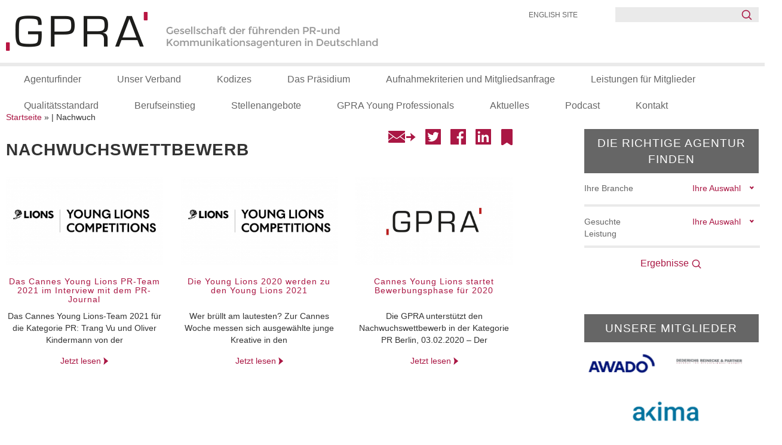

--- FILE ---
content_type: text/html; charset=UTF-8
request_url: https://www.gpra.de/tag/nachwuchswettbewerb/
body_size: 22601
content:
<!DOCTYPE html>
<html>
<head>
	
		<title></title>
<meta http-equiv="Content-Type" content="text/html; charset=utf-8"/>
<meta http-equiv="Content-Language" content="de">
<meta name='language' content='DE'>
<meta name='coverage' content='Worldwide'>
<meta name='distribution' content='Global'>
<meta name='target' content='all'>
<meta name='MobileOptimized' content='320'>

<meta name="viewport" content="width=device-width, initial-scale=1.0, maximum-scale=1.0, user-scalable=no">

<meta name="apple-mobile-web-app-capable" content="yes">

<!-- jQuery, Bootstrap, Fontawesome -->
<!--<script src="https://code.jquery.com/jquery-2.2.4.min.js" integrity="sha256-BbhdlvQf/xTY9gja0Dq3HiwQF8LaCRTXxZKRutelT44=" crossorigin="anonymous"></script>-->


<meta name='robots' content='max-image-preview:large' />
<link rel="alternate" hreflang="de" href="https://www.gpra.de/tag/nachwuchswettbewerb/" />
<link rel="alternate" hreflang="x-default" href="https://www.gpra.de/tag/nachwuchswettbewerb/" />
<script type="text/javascript">
/* <![CDATA[ */
window.koko_analytics = {"url":"https:\/\/www.gpra.de\/koko-analytics-collect.php","site_url":"https:\/\/www.gpra.de","post_id":0,"path":"\/tag\/nachwuchswettbewerb\/","method":"cookie","use_cookie":true};
/* ]]> */
</script>
<link rel="alternate" type="application/rss+xml" title="GPRA e.V. &raquo; Schlagwort-Feed zu Nachwuchswettbewerb" href="https://www.gpra.de/tag/nachwuchswettbewerb/feed/" />
		
	<style id='wp-img-auto-sizes-contain-inline-css' type='text/css'>
img:is([sizes=auto i],[sizes^="auto," i]){contain-intrinsic-size:3000px 1500px}
/*# sourceURL=wp-img-auto-sizes-contain-inline-css */
</style>
<style id='wp-block-image-inline-css' type='text/css'>
.wp-block-image>a,.wp-block-image>figure>a{display:inline-block}.wp-block-image img{box-sizing:border-box;height:auto;max-width:100%;vertical-align:bottom}@media not (prefers-reduced-motion){.wp-block-image img.hide{visibility:hidden}.wp-block-image img.show{animation:show-content-image .4s}}.wp-block-image[style*=border-radius] img,.wp-block-image[style*=border-radius]>a{border-radius:inherit}.wp-block-image.has-custom-border img{box-sizing:border-box}.wp-block-image.aligncenter{text-align:center}.wp-block-image.alignfull>a,.wp-block-image.alignwide>a{width:100%}.wp-block-image.alignfull img,.wp-block-image.alignwide img{height:auto;width:100%}.wp-block-image .aligncenter,.wp-block-image .alignleft,.wp-block-image .alignright,.wp-block-image.aligncenter,.wp-block-image.alignleft,.wp-block-image.alignright{display:table}.wp-block-image .aligncenter>figcaption,.wp-block-image .alignleft>figcaption,.wp-block-image .alignright>figcaption,.wp-block-image.aligncenter>figcaption,.wp-block-image.alignleft>figcaption,.wp-block-image.alignright>figcaption{caption-side:bottom;display:table-caption}.wp-block-image .alignleft{float:left;margin:.5em 1em .5em 0}.wp-block-image .alignright{float:right;margin:.5em 0 .5em 1em}.wp-block-image .aligncenter{margin-left:auto;margin-right:auto}.wp-block-image :where(figcaption){margin-bottom:1em;margin-top:.5em}.wp-block-image.is-style-circle-mask img{border-radius:9999px}@supports ((-webkit-mask-image:none) or (mask-image:none)) or (-webkit-mask-image:none){.wp-block-image.is-style-circle-mask img{border-radius:0;-webkit-mask-image:url('data:image/svg+xml;utf8,<svg viewBox="0 0 100 100" xmlns="http://www.w3.org/2000/svg"><circle cx="50" cy="50" r="50"/></svg>');mask-image:url('data:image/svg+xml;utf8,<svg viewBox="0 0 100 100" xmlns="http://www.w3.org/2000/svg"><circle cx="50" cy="50" r="50"/></svg>');mask-mode:alpha;-webkit-mask-position:center;mask-position:center;-webkit-mask-repeat:no-repeat;mask-repeat:no-repeat;-webkit-mask-size:contain;mask-size:contain}}:root :where(.wp-block-image.is-style-rounded img,.wp-block-image .is-style-rounded img){border-radius:9999px}.wp-block-image figure{margin:0}.wp-lightbox-container{display:flex;flex-direction:column;position:relative}.wp-lightbox-container img{cursor:zoom-in}.wp-lightbox-container img:hover+button{opacity:1}.wp-lightbox-container button{align-items:center;backdrop-filter:blur(16px) saturate(180%);background-color:#5a5a5a40;border:none;border-radius:4px;cursor:zoom-in;display:flex;height:20px;justify-content:center;opacity:0;padding:0;position:absolute;right:16px;text-align:center;top:16px;width:20px;z-index:100}@media not (prefers-reduced-motion){.wp-lightbox-container button{transition:opacity .2s ease}}.wp-lightbox-container button:focus-visible{outline:3px auto #5a5a5a40;outline:3px auto -webkit-focus-ring-color;outline-offset:3px}.wp-lightbox-container button:hover{cursor:pointer;opacity:1}.wp-lightbox-container button:focus{opacity:1}.wp-lightbox-container button:focus,.wp-lightbox-container button:hover,.wp-lightbox-container button:not(:hover):not(:active):not(.has-background){background-color:#5a5a5a40;border:none}.wp-lightbox-overlay{box-sizing:border-box;cursor:zoom-out;height:100vh;left:0;overflow:hidden;position:fixed;top:0;visibility:hidden;width:100%;z-index:100000}.wp-lightbox-overlay .close-button{align-items:center;cursor:pointer;display:flex;justify-content:center;min-height:40px;min-width:40px;padding:0;position:absolute;right:calc(env(safe-area-inset-right) + 16px);top:calc(env(safe-area-inset-top) + 16px);z-index:5000000}.wp-lightbox-overlay .close-button:focus,.wp-lightbox-overlay .close-button:hover,.wp-lightbox-overlay .close-button:not(:hover):not(:active):not(.has-background){background:none;border:none}.wp-lightbox-overlay .lightbox-image-container{height:var(--wp--lightbox-container-height);left:50%;overflow:hidden;position:absolute;top:50%;transform:translate(-50%,-50%);transform-origin:top left;width:var(--wp--lightbox-container-width);z-index:9999999999}.wp-lightbox-overlay .wp-block-image{align-items:center;box-sizing:border-box;display:flex;height:100%;justify-content:center;margin:0;position:relative;transform-origin:0 0;width:100%;z-index:3000000}.wp-lightbox-overlay .wp-block-image img{height:var(--wp--lightbox-image-height);min-height:var(--wp--lightbox-image-height);min-width:var(--wp--lightbox-image-width);width:var(--wp--lightbox-image-width)}.wp-lightbox-overlay .wp-block-image figcaption{display:none}.wp-lightbox-overlay button{background:none;border:none}.wp-lightbox-overlay .scrim{background-color:#fff;height:100%;opacity:.9;position:absolute;width:100%;z-index:2000000}.wp-lightbox-overlay.active{visibility:visible}@media not (prefers-reduced-motion){.wp-lightbox-overlay.active{animation:turn-on-visibility .25s both}.wp-lightbox-overlay.active img{animation:turn-on-visibility .35s both}.wp-lightbox-overlay.show-closing-animation:not(.active){animation:turn-off-visibility .35s both}.wp-lightbox-overlay.show-closing-animation:not(.active) img{animation:turn-off-visibility .25s both}.wp-lightbox-overlay.zoom.active{animation:none;opacity:1;visibility:visible}.wp-lightbox-overlay.zoom.active .lightbox-image-container{animation:lightbox-zoom-in .4s}.wp-lightbox-overlay.zoom.active .lightbox-image-container img{animation:none}.wp-lightbox-overlay.zoom.active .scrim{animation:turn-on-visibility .4s forwards}.wp-lightbox-overlay.zoom.show-closing-animation:not(.active){animation:none}.wp-lightbox-overlay.zoom.show-closing-animation:not(.active) .lightbox-image-container{animation:lightbox-zoom-out .4s}.wp-lightbox-overlay.zoom.show-closing-animation:not(.active) .lightbox-image-container img{animation:none}.wp-lightbox-overlay.zoom.show-closing-animation:not(.active) .scrim{animation:turn-off-visibility .4s forwards}}@keyframes show-content-image{0%{visibility:hidden}99%{visibility:hidden}to{visibility:visible}}@keyframes turn-on-visibility{0%{opacity:0}to{opacity:1}}@keyframes turn-off-visibility{0%{opacity:1;visibility:visible}99%{opacity:0;visibility:visible}to{opacity:0;visibility:hidden}}@keyframes lightbox-zoom-in{0%{transform:translate(calc((-100vw + var(--wp--lightbox-scrollbar-width))/2 + var(--wp--lightbox-initial-left-position)),calc(-50vh + var(--wp--lightbox-initial-top-position))) scale(var(--wp--lightbox-scale))}to{transform:translate(-50%,-50%) scale(1)}}@keyframes lightbox-zoom-out{0%{transform:translate(-50%,-50%) scale(1);visibility:visible}99%{visibility:visible}to{transform:translate(calc((-100vw + var(--wp--lightbox-scrollbar-width))/2 + var(--wp--lightbox-initial-left-position)),calc(-50vh + var(--wp--lightbox-initial-top-position))) scale(var(--wp--lightbox-scale));visibility:hidden}}
/*# sourceURL=https://www.gpra.de/wp-includes/blocks/image/style.min.css */
</style>
<style id='wp-block-paragraph-inline-css' type='text/css'>
.is-small-text{font-size:.875em}.is-regular-text{font-size:1em}.is-large-text{font-size:2.25em}.is-larger-text{font-size:3em}.has-drop-cap:not(:focus):first-letter{float:left;font-size:8.4em;font-style:normal;font-weight:100;line-height:.68;margin:.05em .1em 0 0;text-transform:uppercase}body.rtl .has-drop-cap:not(:focus):first-letter{float:none;margin-left:.1em}p.has-drop-cap.has-background{overflow:hidden}:root :where(p.has-background){padding:1.25em 2.375em}:where(p.has-text-color:not(.has-link-color)) a{color:inherit}p.has-text-align-left[style*="writing-mode:vertical-lr"],p.has-text-align-right[style*="writing-mode:vertical-rl"]{rotate:180deg}
/*# sourceURL=https://www.gpra.de/wp-includes/blocks/paragraph/style.min.css */
</style>
<style id='wp-block-heading-inline-css' type='text/css'>
h1:where(.wp-block-heading).has-background,h2:where(.wp-block-heading).has-background,h3:where(.wp-block-heading).has-background,h4:where(.wp-block-heading).has-background,h5:where(.wp-block-heading).has-background,h6:where(.wp-block-heading).has-background{padding:1.25em 2.375em}h1.has-text-align-left[style*=writing-mode]:where([style*=vertical-lr]),h1.has-text-align-right[style*=writing-mode]:where([style*=vertical-rl]),h2.has-text-align-left[style*=writing-mode]:where([style*=vertical-lr]),h2.has-text-align-right[style*=writing-mode]:where([style*=vertical-rl]),h3.has-text-align-left[style*=writing-mode]:where([style*=vertical-lr]),h3.has-text-align-right[style*=writing-mode]:where([style*=vertical-rl]),h4.has-text-align-left[style*=writing-mode]:where([style*=vertical-lr]),h4.has-text-align-right[style*=writing-mode]:where([style*=vertical-rl]),h5.has-text-align-left[style*=writing-mode]:where([style*=vertical-lr]),h5.has-text-align-right[style*=writing-mode]:where([style*=vertical-rl]),h6.has-text-align-left[style*=writing-mode]:where([style*=vertical-lr]),h6.has-text-align-right[style*=writing-mode]:where([style*=vertical-rl]){rotate:180deg}
/*# sourceURL=https://www.gpra.de/wp-includes/blocks/heading/style.min.css */
</style>
<style id='wp-block-list-inline-css' type='text/css'>
ol,ul{box-sizing:border-box}:root :where(.wp-block-list.has-background){padding:1.25em 2.375em}
/*# sourceURL=https://www.gpra.de/wp-includes/blocks/list/style.min.css */
</style>
<style id='wp-block-separator-inline-css' type='text/css'>
@charset "UTF-8";.wp-block-separator{border:none;border-top:2px solid}:root :where(.wp-block-separator.is-style-dots){height:auto;line-height:1;text-align:center}:root :where(.wp-block-separator.is-style-dots):before{color:currentColor;content:"···";font-family:serif;font-size:1.5em;letter-spacing:2em;padding-left:2em}.wp-block-separator.is-style-dots{background:none!important;border:none!important}
/*# sourceURL=https://www.gpra.de/wp-includes/blocks/separator/style.min.css */
</style>
<style id='wp-emoji-styles-inline-css' type='text/css'>

	img.wp-smiley, img.emoji {
		display: inline !important;
		border: none !important;
		box-shadow: none !important;
		height: 1em !important;
		width: 1em !important;
		margin: 0 0.07em !important;
		vertical-align: -0.1em !important;
		background: none !important;
		padding: 0 !important;
	}
/*# sourceURL=wp-emoji-styles-inline-css */
</style>
<link rel='stylesheet' id='wp-block-library-css' href='https://www.gpra.de/wp-includes/css/dist/block-library/style.min.css?ver=6.9' type='text/css' media='all' />
<style id='global-styles-inline-css' type='text/css'>
:root{--wp--preset--aspect-ratio--square: 1;--wp--preset--aspect-ratio--4-3: 4/3;--wp--preset--aspect-ratio--3-4: 3/4;--wp--preset--aspect-ratio--3-2: 3/2;--wp--preset--aspect-ratio--2-3: 2/3;--wp--preset--aspect-ratio--16-9: 16/9;--wp--preset--aspect-ratio--9-16: 9/16;--wp--preset--color--black: #000000;--wp--preset--color--cyan-bluish-gray: #abb8c3;--wp--preset--color--white: #ffffff;--wp--preset--color--pale-pink: #f78da7;--wp--preset--color--vivid-red: #cf2e2e;--wp--preset--color--luminous-vivid-orange: #ff6900;--wp--preset--color--luminous-vivid-amber: #fcb900;--wp--preset--color--light-green-cyan: #7bdcb5;--wp--preset--color--vivid-green-cyan: #00d084;--wp--preset--color--pale-cyan-blue: #8ed1fc;--wp--preset--color--vivid-cyan-blue: #0693e3;--wp--preset--color--vivid-purple: #9b51e0;--wp--preset--gradient--vivid-cyan-blue-to-vivid-purple: linear-gradient(135deg,rgb(6,147,227) 0%,rgb(155,81,224) 100%);--wp--preset--gradient--light-green-cyan-to-vivid-green-cyan: linear-gradient(135deg,rgb(122,220,180) 0%,rgb(0,208,130) 100%);--wp--preset--gradient--luminous-vivid-amber-to-luminous-vivid-orange: linear-gradient(135deg,rgb(252,185,0) 0%,rgb(255,105,0) 100%);--wp--preset--gradient--luminous-vivid-orange-to-vivid-red: linear-gradient(135deg,rgb(255,105,0) 0%,rgb(207,46,46) 100%);--wp--preset--gradient--very-light-gray-to-cyan-bluish-gray: linear-gradient(135deg,rgb(238,238,238) 0%,rgb(169,184,195) 100%);--wp--preset--gradient--cool-to-warm-spectrum: linear-gradient(135deg,rgb(74,234,220) 0%,rgb(151,120,209) 20%,rgb(207,42,186) 40%,rgb(238,44,130) 60%,rgb(251,105,98) 80%,rgb(254,248,76) 100%);--wp--preset--gradient--blush-light-purple: linear-gradient(135deg,rgb(255,206,236) 0%,rgb(152,150,240) 100%);--wp--preset--gradient--blush-bordeaux: linear-gradient(135deg,rgb(254,205,165) 0%,rgb(254,45,45) 50%,rgb(107,0,62) 100%);--wp--preset--gradient--luminous-dusk: linear-gradient(135deg,rgb(255,203,112) 0%,rgb(199,81,192) 50%,rgb(65,88,208) 100%);--wp--preset--gradient--pale-ocean: linear-gradient(135deg,rgb(255,245,203) 0%,rgb(182,227,212) 50%,rgb(51,167,181) 100%);--wp--preset--gradient--electric-grass: linear-gradient(135deg,rgb(202,248,128) 0%,rgb(113,206,126) 100%);--wp--preset--gradient--midnight: linear-gradient(135deg,rgb(2,3,129) 0%,rgb(40,116,252) 100%);--wp--preset--font-size--small: 13px;--wp--preset--font-size--medium: 20px;--wp--preset--font-size--large: 36px;--wp--preset--font-size--x-large: 42px;--wp--preset--spacing--20: 0.44rem;--wp--preset--spacing--30: 0.67rem;--wp--preset--spacing--40: 1rem;--wp--preset--spacing--50: 1.5rem;--wp--preset--spacing--60: 2.25rem;--wp--preset--spacing--70: 3.38rem;--wp--preset--spacing--80: 5.06rem;--wp--preset--shadow--natural: 6px 6px 9px rgba(0, 0, 0, 0.2);--wp--preset--shadow--deep: 12px 12px 50px rgba(0, 0, 0, 0.4);--wp--preset--shadow--sharp: 6px 6px 0px rgba(0, 0, 0, 0.2);--wp--preset--shadow--outlined: 6px 6px 0px -3px rgb(255, 255, 255), 6px 6px rgb(0, 0, 0);--wp--preset--shadow--crisp: 6px 6px 0px rgb(0, 0, 0);}:where(.is-layout-flex){gap: 0.5em;}:where(.is-layout-grid){gap: 0.5em;}body .is-layout-flex{display: flex;}.is-layout-flex{flex-wrap: wrap;align-items: center;}.is-layout-flex > :is(*, div){margin: 0;}body .is-layout-grid{display: grid;}.is-layout-grid > :is(*, div){margin: 0;}:where(.wp-block-columns.is-layout-flex){gap: 2em;}:where(.wp-block-columns.is-layout-grid){gap: 2em;}:where(.wp-block-post-template.is-layout-flex){gap: 1.25em;}:where(.wp-block-post-template.is-layout-grid){gap: 1.25em;}.has-black-color{color: var(--wp--preset--color--black) !important;}.has-cyan-bluish-gray-color{color: var(--wp--preset--color--cyan-bluish-gray) !important;}.has-white-color{color: var(--wp--preset--color--white) !important;}.has-pale-pink-color{color: var(--wp--preset--color--pale-pink) !important;}.has-vivid-red-color{color: var(--wp--preset--color--vivid-red) !important;}.has-luminous-vivid-orange-color{color: var(--wp--preset--color--luminous-vivid-orange) !important;}.has-luminous-vivid-amber-color{color: var(--wp--preset--color--luminous-vivid-amber) !important;}.has-light-green-cyan-color{color: var(--wp--preset--color--light-green-cyan) !important;}.has-vivid-green-cyan-color{color: var(--wp--preset--color--vivid-green-cyan) !important;}.has-pale-cyan-blue-color{color: var(--wp--preset--color--pale-cyan-blue) !important;}.has-vivid-cyan-blue-color{color: var(--wp--preset--color--vivid-cyan-blue) !important;}.has-vivid-purple-color{color: var(--wp--preset--color--vivid-purple) !important;}.has-black-background-color{background-color: var(--wp--preset--color--black) !important;}.has-cyan-bluish-gray-background-color{background-color: var(--wp--preset--color--cyan-bluish-gray) !important;}.has-white-background-color{background-color: var(--wp--preset--color--white) !important;}.has-pale-pink-background-color{background-color: var(--wp--preset--color--pale-pink) !important;}.has-vivid-red-background-color{background-color: var(--wp--preset--color--vivid-red) !important;}.has-luminous-vivid-orange-background-color{background-color: var(--wp--preset--color--luminous-vivid-orange) !important;}.has-luminous-vivid-amber-background-color{background-color: var(--wp--preset--color--luminous-vivid-amber) !important;}.has-light-green-cyan-background-color{background-color: var(--wp--preset--color--light-green-cyan) !important;}.has-vivid-green-cyan-background-color{background-color: var(--wp--preset--color--vivid-green-cyan) !important;}.has-pale-cyan-blue-background-color{background-color: var(--wp--preset--color--pale-cyan-blue) !important;}.has-vivid-cyan-blue-background-color{background-color: var(--wp--preset--color--vivid-cyan-blue) !important;}.has-vivid-purple-background-color{background-color: var(--wp--preset--color--vivid-purple) !important;}.has-black-border-color{border-color: var(--wp--preset--color--black) !important;}.has-cyan-bluish-gray-border-color{border-color: var(--wp--preset--color--cyan-bluish-gray) !important;}.has-white-border-color{border-color: var(--wp--preset--color--white) !important;}.has-pale-pink-border-color{border-color: var(--wp--preset--color--pale-pink) !important;}.has-vivid-red-border-color{border-color: var(--wp--preset--color--vivid-red) !important;}.has-luminous-vivid-orange-border-color{border-color: var(--wp--preset--color--luminous-vivid-orange) !important;}.has-luminous-vivid-amber-border-color{border-color: var(--wp--preset--color--luminous-vivid-amber) !important;}.has-light-green-cyan-border-color{border-color: var(--wp--preset--color--light-green-cyan) !important;}.has-vivid-green-cyan-border-color{border-color: var(--wp--preset--color--vivid-green-cyan) !important;}.has-pale-cyan-blue-border-color{border-color: var(--wp--preset--color--pale-cyan-blue) !important;}.has-vivid-cyan-blue-border-color{border-color: var(--wp--preset--color--vivid-cyan-blue) !important;}.has-vivid-purple-border-color{border-color: var(--wp--preset--color--vivid-purple) !important;}.has-vivid-cyan-blue-to-vivid-purple-gradient-background{background: var(--wp--preset--gradient--vivid-cyan-blue-to-vivid-purple) !important;}.has-light-green-cyan-to-vivid-green-cyan-gradient-background{background: var(--wp--preset--gradient--light-green-cyan-to-vivid-green-cyan) !important;}.has-luminous-vivid-amber-to-luminous-vivid-orange-gradient-background{background: var(--wp--preset--gradient--luminous-vivid-amber-to-luminous-vivid-orange) !important;}.has-luminous-vivid-orange-to-vivid-red-gradient-background{background: var(--wp--preset--gradient--luminous-vivid-orange-to-vivid-red) !important;}.has-very-light-gray-to-cyan-bluish-gray-gradient-background{background: var(--wp--preset--gradient--very-light-gray-to-cyan-bluish-gray) !important;}.has-cool-to-warm-spectrum-gradient-background{background: var(--wp--preset--gradient--cool-to-warm-spectrum) !important;}.has-blush-light-purple-gradient-background{background: var(--wp--preset--gradient--blush-light-purple) !important;}.has-blush-bordeaux-gradient-background{background: var(--wp--preset--gradient--blush-bordeaux) !important;}.has-luminous-dusk-gradient-background{background: var(--wp--preset--gradient--luminous-dusk) !important;}.has-pale-ocean-gradient-background{background: var(--wp--preset--gradient--pale-ocean) !important;}.has-electric-grass-gradient-background{background: var(--wp--preset--gradient--electric-grass) !important;}.has-midnight-gradient-background{background: var(--wp--preset--gradient--midnight) !important;}.has-small-font-size{font-size: var(--wp--preset--font-size--small) !important;}.has-medium-font-size{font-size: var(--wp--preset--font-size--medium) !important;}.has-large-font-size{font-size: var(--wp--preset--font-size--large) !important;}.has-x-large-font-size{font-size: var(--wp--preset--font-size--x-large) !important;}
/*# sourceURL=global-styles-inline-css */
</style>

<style id='classic-theme-styles-inline-css' type='text/css'>
/*! This file is auto-generated */
.wp-block-button__link{color:#fff;background-color:#32373c;border-radius:9999px;box-shadow:none;text-decoration:none;padding:calc(.667em + 2px) calc(1.333em + 2px);font-size:1.125em}.wp-block-file__button{background:#32373c;color:#fff;text-decoration:none}
/*# sourceURL=/wp-includes/css/classic-themes.min.css */
</style>
<link rel='stylesheet' id='contact-form-7-css' href='https://www.gpra.de/wp-content/plugins/contact-form-7/includes/css/styles.css?ver=6.1.4' type='text/css' media='all' />
<link rel='stylesheet' id='email-subscribers-css' href='https://www.gpra.de/wp-content/plugins/email-subscribers/lite/public/css/email-subscribers-public.css?ver=5.9.14' type='text/css' media='all' />
<link rel='stylesheet' id='bootstrap-css' href='https://www.gpra.de/wp-content/themes/gpra-de-frontend/assets/css/bootstrap.min.css?ver=3.3.6' type='text/css' media='all' />
<link rel='stylesheet' id='font-awesome-css' href='https://www.gpra.de/wp-content/themes/gpra-de-frontend/assets/css/font-awesome.min.css?ver=4.7' type='text/css' media='all' />
<link rel='stylesheet' id='borlabs-cookie-css' href='https://www.gpra.de/wp-content/cache/borlabs-cookie/borlabs-cookie_1_de.css?ver=2.3.5-113' type='text/css' media='all' />
<link rel='stylesheet' id='wp-paginate-css' href='https://www.gpra.de/wp-content/plugins/wp-paginate/css/wp-paginate.css?ver=2.2.4' type='text/css' media='screen' />
<script type="text/javascript" src="https://www.gpra.de/wp-includes/js/jquery/jquery.min.js?ver=3.7.1" id="jquery-core-js"></script>
<script type="text/javascript" src="https://www.gpra.de/wp-includes/js/jquery/jquery-migrate.min.js?ver=3.4.1" id="jquery-migrate-js"></script>
<script type="text/javascript" src="https://www.gpra.de/wp-content/themes/gpra-de-frontend/assets/js/bootstrap.min.js?ver=3.3.6" id="bootstrap-js-js"></script>
<script type="text/javascript" id="borlabs-cookie-prioritize-js-extra">
/* <![CDATA[ */
var borlabsCookiePrioritized = {"domain":"www.gpra.de","path":"/","version":"1","bots":"1","optInJS":{"statistics":{"google-analytics":"[base64]"},"marketing":{"google-tag-manager":"[base64]"}}};
//# sourceURL=borlabs-cookie-prioritize-js-extra
/* ]]> */
</script>
<script type="text/javascript" src="https://www.gpra.de/wp-content/plugins/borlabs-cookie/assets/javascript/borlabs-cookie-prioritize.min.js?ver=2.3.5" id="borlabs-cookie-prioritize-js"></script>
<link rel="https://api.w.org/" href="https://www.gpra.de/wp-json/" /><link rel="alternate" title="JSON" type="application/json" href="https://www.gpra.de/wp-json/wp/v2/tags/280" /><link rel="EditURI" type="application/rsd+xml" title="RSD" href="https://www.gpra.de/xmlrpc.php?rsd" />
<meta name="generator" content="WordPress 6.9" />
<meta name="generator" content="WPML ver:4.8.6 stt:1,3;" />
<link rel="icon" href="https://www.gpra.de/wp-content/uploads/2022/11/cropped-GPRA-Icon_Wordpress-Website_v3_2022-32x32.png" sizes="32x32" />
<link rel="icon" href="https://www.gpra.de/wp-content/uploads/2022/11/cropped-GPRA-Icon_Wordpress-Website_v3_2022-192x192.png" sizes="192x192" />
<link rel="apple-touch-icon" href="https://www.gpra.de/wp-content/uploads/2022/11/cropped-GPRA-Icon_Wordpress-Website_v3_2022-180x180.png" />
<meta name="msapplication-TileImage" content="https://www.gpra.de/wp-content/uploads/2022/11/cropped-GPRA-Icon_Wordpress-Website_v3_2022-270x270.png" />
		<style type="text/css" id="wp-custom-css">
			img {
	max-width: 100%;
}		</style>
		


<script src="https://www.gpra.de/wp-content/themes/gpra-de-frontend/assets/3rdparty/jquery-nice-select/js/jquery.nice-select.js"></script>
<link rel="stylesheet" href="https://www.gpra.de/wp-content/themes/gpra-de-frontend/assets/3rdparty/jquery-nice-select/css/nice-select.css" />

<!-- Custom Styles, Scripts -->

<script type="text/javascript">
	let context={"urls":{"agenturfinder":"\/agenturfinder\/","agenturfinder_search_json":"\/agenturfinder\/suche.json","members":"\/mitglieder\/","assets":"https:\/\/www.gpra.de\/wp-content\/themes\/gpra-de-frontend\/assets\/","current":"https:\/\/www.gpra.de\/tag\/nachwuchswettbewerb\/","podcasts":"\/podcast\/"},"echo":{"search":"Suche","recommendations":"Empfehlungen","reset_values":"Alle Werte zur\u00fccksetzen","to_top":"nach oben","job_offers_at":"Jobangebote bei","location":"Standort","leistungen":"Leistungen","branchen":"Branchen","standorte":"Standorte","mitarbeiter_anzahl":"Anzahl der Mitarbeiter","jetzt_lesen":"Jetzt lesen","strg_5_to_bookmark":"Ihr Browser unterst\u00fctzt das automatisierte Erstellen von Bookmarks nicht. Dr\u00fccken Sie bitte STRG+5 um ein Bookmark zu erstellen."}}
</script>

<link rel="stylesheet" href="https://www.gpra.de/wp-content/themes/gpra-de-frontend/assets/css/main.css?1658928477" type="text/css"/>
<script src="https://www.gpra.de/wp-content/themes/gpra-de-frontend/assets/js/main.js?1566897486"></script>
<link rel="stylesheet" href="https://www.gpra.de/wp-content/themes/gpra-de-frontend/assets/3rdparty/swiper/dist/css/swiper.css" type="text/css"/>

	<script src="https://www.gpra.de/wp-content/themes/gpra-de-frontend/assets/js/agenturfinder-class.js"></script>



	</head>
<body class="archive tag tag-nachwuchswettbewerb tag-280 wp-theme-gpra-de-frontend frontend">
<!-- Google Tag Manager (noscript) -->
<noscript><iframe src="https://www.googletagmanager.com/ns.html?id=GTM-TTGMGW9"
height="0" width="0" style="display:none;visibility:hidden"></iframe></noscript>
<!-- End Google Tag Manager (noscript) -->
<header id="header">
			<div class="wrapper">
	<div class="inner">
		<a id="logo_a" href="/">
			<div class="sprite_logo">&#160;</div>
			<!--<img src="https://www.gpra.de/wp-content/themes/gpra-de-frontend/assets/img/gpra-logo.png"/>-->
		</a>
		<div id="header-meta-menu">

			<form style="" id="searchbar-header2" action="/" method="GET" class="floatright">
	<input type="text" class="searchpage_input" name="s"/>
	<input type="image" src="https://www.gpra.de/wp-content/themes/gpra-de-frontend/assets/img/lupe.png" class="searchpage_send" alt="Suche"/>
</form>
<a class="language_link" href="/en/">English Site</a>


			<div id="burger_menu">
				<div id="burger_bar" class="bar"></div>
			</div>
		</div>
		<nav id="header-menu">
	<ul>
					<li class="header-menu-item  menu-item menu-item-type-post_type menu-item-object-page menu-item-3998">
				<a class="nav-main-link "
				   href="https://www.gpra.de/agenturfinder/">Agenturfinder</a>
							</li>
					<li class="header-menu-item has-childs nolink menu-item menu-item-type-post_type menu-item-object-page menu-item-4006 menu-item-has-children">
				<a class="nav-main-link "
				   href="https://www.gpra.de/ueber-die-gpra/">Unser Verband</a>
									<ul class="nav-drop">
													<li class="nav-drop-item menu-item menu-item-type-post_type menu-item-object-page menu-item-15069">

																	<a href="https://www.gpra.de/ueber-die-gpra/internationale-arbeit-icco/">Internationale Arbeit (ICCO)</a>
									

															</li>
											</ul>
							</li>
					<li class="header-menu-item  menu-item menu-item-type-post_type menu-item-object-page menu-item-9850">
				<a class="nav-main-link "
				   href="https://www.gpra.de/ueber-die-gpra/dafuer-stehen-wir__trashed/kodizes/">Kodizes</a>
							</li>
					<li class="header-menu-item  menu-item menu-item-type-post_type menu-item-object-page menu-item-4339">
				<a class="nav-main-link "
				   href="https://www.gpra.de/ueber-die-gpra/dafuer-stehen-wir__trashed/das-praesidium/">Das Präsidium</a>
							</li>
					<li class="header-menu-item  menu-item menu-item-type-post_type menu-item-object-page menu-item-4688">
				<a class="nav-main-link "
				   href="https://www.gpra.de/ueber-die-gpra/vorteile-einer-mitgliedschaft__trashed/aufnahmekriterien-und-mitgliedsanfrage/">Aufnahmekriterien und Mitgliedsanfrage</a>
							</li>
					<li class="header-menu-item  menu-item menu-item-type-post_type menu-item-object-page menu-item-4689">
				<a class="nav-main-link "
				   href="https://www.gpra.de/ueber-die-gpra/vorteile-einer-mitgliedschaft__trashed/leistungen-fuer-mitglieder/">Leistungen für Mitglieder</a>
							</li>
					<li class="header-menu-item has-childs  menu-item menu-item-type-post_type menu-item-object-page menu-item-8134 menu-item-has-children">
				<a class="nav-main-link "
				   href="https://www.gpra.de/qualitaetsstandard/cms/">Qualitätsstandard</a>
									<ul class="nav-drop">
													<li class="nav-drop-item menu-item menu-item-type-post_type menu-item-object-page menu-item-8143">

																	<a href="https://www.gpra.de/qualitaetsstandard/label-fuer-exzellenz/">Unser Label für Exzellenz</a>
									

															</li>
													<li class="nav-drop-item menu-item menu-item-type-post_type menu-item-object-page menu-item-8148">

																	<a href="https://www.gpra.de/qualitaetsstandard/der-weg-zur-cms-iv-zertifizierung/">Zertifizierungsprozess</a>
									

															</li>
													<li class="nav-drop-item menu-item menu-item-type-post_type menu-item-object-page menu-item-8329">

																	<a href="https://www.gpra.de/qualitaetsstandard/auditoren/">Auditoren-Auswahl</a>
									

															</li>
													<li class="nav-drop-item menu-item menu-item-type-post_type menu-item-object-page menu-item-8151">

																	<a href="https://www.gpra.de/qualitaetsstandard/faq/">FAQ</a>
									

															</li>
											</ul>
							</li>
					<li class="header-menu-item  menu-item menu-item-type-taxonomy menu-item-object-category menu-item-5459">
				<a class="nav-main-link "
				   href="https://www.gpra.de/berufseinstieg/">Berufseinstieg</a>
							</li>
					<li class="header-menu-item  menu-item menu-item-type-custom menu-item-object-custom menu-item-4680">
				<a class="nav-main-link "
				   href="/karrierechancen-bei-unseren-mitgliedern/stellenangebote/">Stellenangebote</a>
							</li>
					<li class="header-menu-item has-childs  menu-item menu-item-type-post_type menu-item-object-page menu-item-9974 menu-item-has-children">
				<a class="nav-main-link "
				   href="https://www.gpra.de/young-professionals/">GPRA Young Professionals</a>
									<ul class="nav-drop">
													<li class="nav-drop-item menu-item menu-item-type-post_type menu-item-object-page menu-item-11722">

																	<a href="https://www.gpra.de/yps-ueber-uns/">YPs | Über uns</a>
									

															</li>
													<li class="nav-drop-item menu-item menu-item-type-taxonomy menu-item-object-category menu-item-9961">

																	<a href="https://www.gpra.de/yps-blog-news/">YPs | Blog &amp; News</a>
									

															</li>
													<li class="nav-drop-item menu-item menu-item-type-taxonomy menu-item-object-category menu-item-9962">

																	<a href="https://www.gpra.de/yps-podcast/">YPs | Podcast</a>
									

															</li>
													<li class="nav-drop-item menu-item menu-item-type-taxonomy menu-item-object-category menu-item-9960">

																	<a href="https://www.gpra.de/yps-neuland/">YPs | #Neuland</a>
									

															</li>
													<li class="nav-drop-item menu-item menu-item-type-post_type menu-item-object-page menu-item-15443">

																	<a href="https://www.gpra.de/young-professionals/positionspapier-mit-dem-djv/">YPs & DJV | Positionspapier</a>
									

															</li>
													<li class="nav-drop-item menu-item menu-item-type-post_type menu-item-object-page menu-item-11881">

																	<a href="https://www.gpra.de/eventkalender/">Eventkalender</a>
									

															</li>
											</ul>
							</li>
					<li class="header-menu-item has-childs  menu-item menu-item-type-taxonomy menu-item-object-category menu-item-14835 menu-item-has-children">
				<a class="nav-main-link "
				   href="https://www.gpra.de/unkategorisiert/">Aktuelles</a>
									<ul class="nav-drop">
													<li class="nav-drop-item menu-item menu-item-type-taxonomy menu-item-object-category menu-item-4780">

																	<a href="https://www.gpra.de/news/">News</a>
									

															</li>
													<li class="nav-drop-item menu-item menu-item-type-post_type menu-item-object-page menu-item-11515">

																	<a href="https://www.gpra.de/commstech/">CommsTech</a>
									

															</li>
													<li class="nav-drop-item menu-item menu-item-type-post_type menu-item-object-page menu-item-13376">

																	<a href="https://www.gpra.de/wissenschaftskommunikation/">Wissenschaftskommunikation</a>
									

															</li>
													<li class="nav-drop-item has-childs  menu-item menu-item-type-post_type menu-item-object-page menu-item-12598 menu-item-has-children">

																	<a href="https://www.gpra.de/ueber-die-gpra/dafuer-stehen-wir__trashed/nachhaltigkeit/">Nachhaltigkeit</a>
									

																	<ul class="nav-drop">
																					<li class="nav-drop-item">
												<a href="https://www.gpra.de/ueber-die-gpra/dafuer-stehen-wir__trashed/nachhaltigkeit/das-nachhaltigkeits-glossar-2024/">Das Nachhaltigkeits-Glossar</a>
											</li>
																			</ul>
															</li>
											</ul>
							</li>
					<li class="header-menu-item  menu-item menu-item-type-custom menu-item-object-custom menu-item-5460">
				<a class="nav-main-link "
				   href="/podcast/">Podcast</a>
							</li>
					<li class="header-menu-item  menu-item menu-item-type-post_type menu-item-object-page menu-item-14811">
				<a class="nav-main-link "
				   href="https://www.gpra.de/kontakt/">Kontakt</a>
							</li>
			</ul>

	<div class="max_width_md row"><div class="col-md-12"><form style="" id="searchbar-header2" action="/" method="GET" class="floatright">
	<input type="text" class="searchpage_input" name="s"/>
	<input type="image" src="https://www.gpra.de/wp-content/themes/gpra-de-frontend/assets/img/lupe.png" class="searchpage_send" alt="Suche"/>
</form>
<a class="language_link" href="/en/">English Site</a>
</div></div>
</nav>
	</div>
</div>
	</header>
<section id="content">
	<div class="wrapper agentur" style="">
		<div class="inner">
			<div class="row">
	<div class="col-md-12" id="breadcrumbs">

		<p id="breadcrumbs">
        <span>
            <a href="https://www.gpra.de">Startseite</a>
             » | Nachwuch        </span>
        </p>

	</div>
</div>			<div class="row">

				<div class="col-md-9">
					<div class="padding text">
					<header class="row">
						<h1 class="col-md-8 content_headline">Nachwuchswettbewerb</h1>
						<div id="header_meta_share" class="col-md-4">
							
<div style="text-align:right;">

	<a style="display:inline-block;" class="sprite_share_mail" href="mailto:?subject=&body=https://www.gpra.de/tag/nachwuchswettbewerb/" target="_blank"></a>
	&#160;&#160;
	<a style="display:inline-block;" class="sprite_share_twitter" href="https://twitter.com/intent/tweet?via=GPRA&url=https://www.gpra.de/tag/nachwuchswettbewerb/" target="_blank"></a>
	&#160;&#160;
	<a style="display:inline-block;" class="sprite_share_fb" href="https://www.facebook.com/sharer/sharer.php?u=https://www.gpra.de/tag/nachwuchswettbewerb/" target="_blank"></a>
	&#160;&#160;
	<a style="display:inline-block;" class="sprite_share_linkedin" href="https://www.linkedin.com/shareArticle?mini=true&url=https://www.gpra.de/tag/nachwuchswettbewerb/&title=&summary=&source=" target="_blank"></a>
	&#160;&#160;
	<a style="display:inline-block;" href="https://www.gpra.de/tag/nachwuchswettbewerb/" title="  Nachwuchswettbewerb" class="sprite_bookmarked bookmark"></a>

</div>
						</div>

					</header>
					

						<section id="teaser_block_archive" class="row teaser_block_incontent">
														
							
																	
										<!--<hr style="border:none; border-bottom:solid 1px #eaeaea;">-->

																											
								
								<div class="col-lg-12" style="padding:0;">
    


    <article class="article style1 col-sm-4" style="text-align:center;">

        <div class="filling">
            <a href="https://www.gpra.de/news/cannes-young-lions-2021-im-interview-mit-dem-pr-journal/">
                <img src="https://www.gpra.de/snapshot/370x208/wp-content/uploads/2021/03/Young-Lions-Logo.jpg"/>
            </a>
            <header><h1 style="font-size:1em;"><a href="https://www.gpra.de/news/cannes-young-lions-2021-im-interview-mit-dem-pr-journal/">Das Cannes Young Lions PR-Team 2021 im Interview mit dem PR-Journal</a></h1></header>
            <footer>
                <div class="subheadline">
Das Cannes Young Lions-Team 2021 für die Kategorie PR: Trang Vu und Oliver Kindermann von der</div>
                <a href="https://www.gpra.de/news/cannes-young-lions-2021-im-interview-mit-dem-pr-journal/">Jetzt lesen <div class="sprite_arrow_right" style="display:inline-block; position:relative; top:2px;"></div></a>
            </footer>

        </div>
    </article>


    
							
								
								
								


    <article class="article style1 col-sm-4" style="text-align:center;">

        <div class="filling">
            <a href="https://www.gpra.de/news/die-young-lions-2020-werden-zu-den-young-lions-2021/">
                <img src="https://www.gpra.de/snapshot/370x208/wp-content/uploads/2021/03/Young-Lions-Logo.jpg"/>
            </a>
            <header><h1 style="font-size:1em;"><a href="https://www.gpra.de/news/die-young-lions-2020-werden-zu-den-young-lions-2021/">Die Young Lions 2020 werden zu den Young Lions 2021</a></h1></header>
            <footer>
                <div class="subheadline">
Wer brüllt am lautesten?



Zur Cannes Woche messen sich ausgewählte junge Kreative in den</div>
                <a href="https://www.gpra.de/news/die-young-lions-2020-werden-zu-den-young-lions-2021/">Jetzt lesen <div class="sprite_arrow_right" style="display:inline-block; position:relative; top:2px;"></div></a>
            </footer>

        </div>
    </article>


    
							
								
								
								


    <article class="article style1 col-sm-4" style="text-align:center;">

        <div class="filling">
            <a href="https://www.gpra.de/news/cannes-young-lions-startet-bewerbungsphase-fuer-2020-die-gpra-unterstuetzt-den-nachwuchswettbewerb-in-der-kategorie-pr/">
                <img src="https://www.gpra.de/snapshot/370x208/wp-content/uploads/2017/01/Platzhalter_GPRA.jpg"/>
            </a>
            <header><h1 style="font-size:1em;"><a href="https://www.gpra.de/news/cannes-young-lions-startet-bewerbungsphase-fuer-2020-die-gpra-unterstuetzt-den-nachwuchswettbewerb-in-der-kategorie-pr/">Cannes Young Lions startet Bewerbungsphase für 2020</a></h1></header>
            <footer>
                <div class="subheadline">
Die GPRA unterstützt den Nachwuchswettbewerb in der Kategorie PR



Berlin, 03.02.2020 – Der</div>
                <a href="https://www.gpra.de/news/cannes-young-lions-startet-bewerbungsphase-fuer-2020-die-gpra-unterstuetzt-den-nachwuchswettbewerb-in-der-kategorie-pr/">Jetzt lesen <div class="sprite_arrow_right" style="display:inline-block; position:relative; top:2px;"></div></a>
            </footer>

        </div>
    </article>


    </div>

													</section>

						<div class="page_navigation"></div>


					</div>
				</div>
				<aside class="col-md-3">
					<section id="custom_html-2" class="widget_text widget widget_custom_html"><header class="widgettitle">Die richtige Agentur finden</header><div class="textwidget custom-html-widget"><form action="/agenturfinder/" method="POST" id="widget-agentur_finder">
	<div id="select_branche" class="redbottomline widgselect row" style="">
		<label for="branche" class="col-xs-5">Ihre Branche</label>
		<div class="col-xs-7"><select id="branche" name="branche">
				<option value="false">Ihre Auswahl</option>
							<option value="448">Anlagen und Investitionsgüter</option>
							<option value="449">Automobilindustrie</option>
							<option value="450">Bau- und Immobilienwirtschaft</option>
							<option value="453">Bildung</option>
							<option value="458">Design/Architektur</option>
							<option value="459">Dienstleistung</option>
							<option value="462">Einzelhandel</option>
							<option value="464">Elektronik/Unterhaltungselektronik</option>
							<option value="465">Energieversorgung</option>
							<option value="466">Entertainment/Künstler</option>
							<option value="467">Finanzdienstleistungen / Versicherungen</option>
							<option value="472">Gesundheit und Pharmazie</option>
							<option value="475">Handwerk</option>
							<option value="1376">Industrie</option>
							<option value="483">Konsumgüter</option>
							<option value="485">Kulturbetriebe</option>
							<option value="486">Land- und Forstwirtschaft</option>
							<option value="488">Logistik/Transport</option>
							<option value="1374">Marketing</option>
							<option value="493">Medien / Verlage</option>
							<option value="495">Mode und Lifestyle</option>
							<option value="1291">Moderne Dienstleister und Start-Ups</option>
							<option value="501">Politik und Verbände</option>
							<option value="1375">Professional Services</option>
							<option value="1290">Stiftungen und Soziales</option>
							<option value="509">Technik und IT</option>
							<option value="510">Tourismus/Gastronomie</option>
							<option value="1445">Verbände und Öffentliche Hand</option>
							<option value="516">Verkehr und Transport</option>
							<option value="518">Wissenschaft und Forschung</option>
						</select></div>
	</div>
	<hr class="">
	<div id="select_leistung" class="redbottomline widgselect row" style="">
		<label for="leistung" class="col-xs-5">Gesuchte Leistung</label>
		<div class="col-xs-7"><select id="leistung" name="leistung">
				<option value="false">Ihre Auswahl</option>
							<option value="452">Bewegtbild</option>
							<option value="1368">Brand Experience</option>
							<option value="455">Campaigning</option>
							<option value="1369">Commtech</option>
							<option value="1378">Content Creation</option>
							<option value="456">Content Marketing</option>
							<option value="1489">Corporate Affairs</option>
							<option value="457">CSR Beratung und Kommunikation</option>
							<option value="954">Digitale Kommunikation</option>
							<option value="1381">Employer Branding</option>
							<option value="468">Finanzkommunikation</option>
							<option value="1361">Geschichtskommunikation</option>
							<option value="1382">Influencer Relations</option>
							<option value="1444">Innovationskommunikation</option>
							<option value="479">Internationale PR</option>
							<option value="480">Interne Kommunikation</option>
							<option value="484">Krisenkommunikation</option>
							<option value="1370">Lead Gen &amp; Advertising</option>
							<option value="487">Litigation</option>
							<option value="491">M&amp;A</option>
							<option value="492">Marketing</option>
							<option value="494">Medientraining</option>
							<option value="1457">Nachhaltigkeit</option>
							<option value="500">Online und Social Media</option>
							<option value="1488">Politische Kommunikation</option>
							<option value="805">Präsentationen/visuelle Kommunikation</option>
							<option value="502">Presse- und Medienarbeit</option>
							<option value="503">Produktkommunikation</option>
							<option value="504">Public Affairs/Lobbying</option>
							<option value="505">Publikationen</option>
							<option value="1371">Reputationsmanagement</option>
							<option value="1380">SEA</option>
							<option value="1379">SEO</option>
							<option value="506">Sponsoring</option>
							<option value="1377">Storytelling</option>
							<option value="507">Strategieberatung</option>
							<option value="511">Unternehmensberatung</option>
							<option value="512">Unternehmenskommunikation</option>
							<option value="513">Veränderungsprozesse</option>
							<option value="514">Veranstaltungen</option>
					</select></div>
	</div>
	<hr class="">
	<div id="member_widget_result_link"><a href="/agenturfinder/"><span><span class="count"></span> Ergebnisse</span> <img class="black2red" style="height:18px;width:auto;" src="https://www.gpra.de/wp-content/themes/gpra-de-frontend/assets/img/lupe.png"/></a></div>
</form>

<script type="text/javascript">

	jQuery("#widget-agentur_finder select").bind("change",function(){
		Agenturfinder.search({
			branche:[jQuery("#select_branche option:selected").val()],
			leistung:[jQuery("#select_leistung option:selected").val()]
		},function(response){
			var c=0; for (var x in response.results) { c++; }
			jQuery("#widget-agentur_finder span.count").html(c);
			jQuery("#member_widget_result_link>a").attr("href",context.urls.agenturfinder+"?b="+encodeURI(jQuery("#select_branche option:selected").val())+"&l="+encodeURI(jQuery("#select_leistung option:selected").val()));
		});
	});

</script></div></section><section id="custom_html-3" class="widget_text widget widget_custom_html"><header class="widgettitle">Unsere Mitglieder</header><div class="textwidget custom-html-widget"><section id="slider_members" class="slider_members" style="width:100%; min-height:250px;">

	<div class="swiper-container">

		<div class="swiper-wrapper">
					
				<div class="swiper-slide member xrow">												

					<a href="https://www.gpra.de/agentur/awado-kommunikationsberatung-gmbh/" class=" col-xs-6"><img style=""
						  title="AWADO Kommunikationsberatung GmbH"
						  alt="AWADO Kommunikationsberatung GmbH"
						  src="https://www.gpra.de/snapshot/0x100/wp-content/uploads/2025/05/Awado_Logo_DarkBlue_Office-pdf.jpg" /></a>
						
																	

					<a href="https://www.gpra.de/agentur/dederichs-reinecke-partner/" class=" col-xs-6"><img style=""
						  title="Dederichs Reinecke &amp; Partner"
						  alt="Dederichs Reinecke &amp; Partner"
						  src="https://www.gpra.de/snapshot/0x100/wp-content/uploads/2025/03/dr_p_logo_3c-scaled.jpg" /></a>
						
																	 <div class="col-xs-12">&#160;</div> <div class="col-xs-3">&#160;</div> 

					<a href="https://www.gpra.de/agentur/akima-media-gmbh/" class=" col-xs-6"><img style=""
						  title="Akima Media GmbH"
						  alt="Akima Media GmbH"
						  src="https://www.gpra.de/snapshot/0x100/wp-content/uploads/2024/02/akima-Logo-blue-RGB.jpg" /></a>
						 <div class="col-xs-3">&#160;</div><div class="col-xs-12">&#160;</div>  
																	

					<a href="https://www.gpra.de/agentur/p-e-r-agency-gmbh/" class=" col-xs-6"><img style=""
						  title="P.E.R. Agency GmbH"
						  alt="P.E.R. Agency GmbH"
						  src="https://www.gpra.de/snapshot/0x100/wp-content/uploads/2024/01/PER-Logo-Blue-CMYK_FK-Zusatz.jpg" /></a>
						
																	

					<a href="https://www.gpra.de/agentur/kompaktmedien-agentur-fuer-kommunikation-gmbh/" class=" col-xs-6"><img style=""
						  title="KOMPAKTMEDIEN Agentur für Kommunikation GmbH"
						  alt="KOMPAKTMEDIEN Agentur für Kommunikation GmbH"
						  src="https://www.gpra.de/snapshot/0x100/wp-content/uploads/2024/01/kompaktmedien_FKG_4.jpg" /></a>
						
																	 <div class="col-xs-12">&#160;</div> <div class="col-xs-3">&#160;</div> 

					<a href="https://www.gpra.de/agentur/hc-stader-gmbh/" class=" col-xs-6"><img style=""
						  title="H&amp;C Stader GmbH History &amp; Communication "
						  alt="H&amp;C Stader GmbH History &amp; Communication "
						  src="https://www.gpra.de/snapshot/0x100/wp-content/uploads/2024/01/HC-Stader-Dachmarke-Logo-4c-pdf.jpg" /></a>
						 <div class="col-xs-3">&#160;</div><div class="col-xs-12">&#160;</div>  
									</div>

			
				<div class="swiper-slide member xrow">												

					<a href="https://www.gpra.de/agentur/infokontor-gmbh-content-agentur-und-videoproduktion/" class=" col-xs-6"><img style=""
						  title="infokontor- Content Agentur und Video­produktion"
						  alt="infokontor- Content Agentur und Video­produktion"
						  src="https://www.gpra.de/snapshot/0x100/wp-content/uploads/2023/09/infokontor-Logo-Blau-auf-Weiss.jpg" /></a>
						
																	

					<a href="https://www.gpra.de/agentur/engel-zimmermann-gmbh/" class=" col-xs-6"><img style=""
						  title="Engel &amp; Zimmermann GmbH"
						  alt="Engel &amp; Zimmermann GmbH"
						  src="https://www.gpra.de/snapshot/0x100/wp-content/uploads/2023/01/Logo_EuZ_2022_4c.jpg" /></a>
						
																	 <div class="col-xs-12">&#160;</div> <div class="col-xs-3">&#160;</div> 

					<a href="https://www.gpra.de/agentur/publik-agentur-fuer-kommunikation-gmbh/" class=" col-xs-6"><img style=""
						  title="Publik. Agentur für Kommunikation GmbH"
						  alt="Publik. Agentur für Kommunikation GmbH"
						  src="https://www.gpra.de/snapshot/0x100/wp-content/uploads/2022/09/Publik_Logo_800x400px_positiv_weiss.png" /></a>
						 <div class="col-xs-3">&#160;</div><div class="col-xs-12">&#160;</div>  
																	

					<a href="https://www.gpra.de/agentur/factum-ehrliche-kommunikation-2/" class=" col-xs-6"><img style=""
						  title=".FACTUM – Ehrliche Kommunikation"
						  alt=".FACTUM – Ehrliche Kommunikation"
						  src="https://www.gpra.de/snapshot/0x100/wp-content/uploads/2022/09/Factum_Logo_Schriftzug_tuerkis.jpg" /></a>
						
																	

					<a href="https://www.gpra.de/agentur/dot-communications-gmbh/" class=" col-xs-6"><img style=""
						  title="dot.communications GmbH"
						  alt="dot.communications GmbH"
						  src="https://www.gpra.de/snapshot/0x100/wp-content/uploads/2022/09/Logo_dot.communications.png" /></a>
						
																	 <div class="col-xs-12">&#160;</div> <div class="col-xs-3">&#160;</div> 

					<a href="https://www.gpra.de/agentur/sgc/" class=" col-xs-6"><img style=""
						  title="SGC"
						  alt="SGC"
						  src="https://www.gpra.de/snapshot/0x100/wp-content/uploads/2022/02/SGC_black.png" /></a>
						 <div class="col-xs-3">&#160;</div><div class="col-xs-12">&#160;</div>  
									</div>

			
				<div class="swiper-slide member xrow">												

					<a href="https://www.gpra.de/agentur/k16/" class=" col-xs-6"><img style=""
						  title="K16"
						  alt="K16"
						  src="https://www.gpra.de/snapshot/0x100/wp-content/uploads/2020/06/K16_LOGO_RGB.jpg" /></a>
						
																	

					<a href="https://www.gpra.de/agentur/communication-consultants/" class=" col-xs-6"><img style=""
						  title="Communication Consultants"
						  alt="Communication Consultants"
						  src="https://www.gpra.de/snapshot/0x100/wp-content/uploads/2020/06/CC_Logo_blue_rgb_M.jpg" /></a>
						
																	 <div class="col-xs-12">&#160;</div> <div class="col-xs-3">&#160;</div> 

					<a href="https://www.gpra.de/agentur/fleishmanhillard-germany-gmbh-2/" class=" col-xs-6"><img style=""
						  title="FleishmanHillard Germany GmbH"
						  alt="FleishmanHillard Germany GmbH"
						  src="" /></a>
						 <div class="col-xs-3">&#160;</div><div class="col-xs-12">&#160;</div>  
																	

					<a href="https://www.gpra.de/agentur/fink-fuchs-ag/" class=" col-xs-6"><img style=""
						  title="Fink & Fuchs AG"
						  alt="Fink & Fuchs AG"
						  src="https://www.gpra.de/snapshot/0x100/wp-content/uploads/2016/02/Fink-Fuchs-Logo_NEU.png" /></a>
						
																	

					<a href="https://www.gpra.de/agentur/serviceplan-public-relations-gmbh-co-kg/" class=" col-xs-6"><img style=""
						  title="Serviceplan Content Group"
						  alt="Serviceplan Content Group"
						  src="https://www.gpra.de/snapshot/0x100/wp-content/uploads/2023/06/SP_Logo_pos_en_RGB-1-scaled.jpg" /></a>
						
																	 <div class="col-xs-12">&#160;</div> <div class="col-xs-3">&#160;</div> 

					<a href="https://www.gpra.de/agentur/faktenkontor-gruppe/" class=" col-xs-6"><img style=""
						  title="Faktenkontor-Gruppe"
						  alt="Faktenkontor-Gruppe"
						  src="https://www.gpra.de/snapshot/0x100/wp-content/uploads/2015/12/Faktenkontor-FKG.jpg" /></a>
						 <div class="col-xs-3">&#160;</div><div class="col-xs-12">&#160;</div>  
									</div>

			
				<div class="swiper-slide member xrow">												

					<a href="https://www.gpra.de/agentur/public-relations-von-hoyningen-huene-und-partner-gbr/" class=" col-xs-6"><img style=""
						  title="Public Relations von Hoyningen-Huene"
						  alt="Public Relations von Hoyningen-Huene"
						  src="" /></a>
						
																	

					<a href="https://www.gpra.de/agentur/sympra-gmbh-gpra/" class=" col-xs-6"><img style=""
						  title="Sympra GmbH"
						  alt="Sympra GmbH"
						  src="" /></a>
						
																	 <div class="col-xs-12">&#160;</div> <div class="col-xs-3">&#160;</div> 

					<a href="https://www.gpra.de/agentur/msl-group-germany-gmbh-2/" class=" col-xs-6"><img style=""
						  title="MSL GROUP Germany GmbH"
						  alt="MSL GROUP Germany GmbH"
						  src="https://www.gpra.de/snapshot/0x100/wp-content/uploads/2019/08/MSL.png" /></a>
						 <div class="col-xs-3">&#160;</div><div class="col-xs-12">&#160;</div>  
																	

					<a href="https://www.gpra.de/agentur/crossrelations-brandworks-gmbh/" class=" col-xs-6"><img style=""
						  title="crossrelations brandworks GmbH"
						  alt="crossrelations brandworks GmbH"
						  src="https://www.gpra.de/snapshot/0x100/wp-content/uploads/2015/12/Crossrelations.jpg" /></a>
						
																	

					<a href="https://www.gpra.de/agentur/ketchum-gmbh/" class=" col-xs-6"><img style=""
						  title="Ketchum GmbH"
						  alt="Ketchum GmbH"
						  src="https://www.gpra.de/snapshot/0x100/wp-content/uploads/2015/12/KET_full_blue_RGB-1.png" /></a>
						
																	 <div class="col-xs-12">&#160;</div> <div class="col-xs-3">&#160;</div> 

					<a href="https://www.gpra.de/agentur/edelman/" class=" col-xs-6"><img style=""
						  title="Edelman"
						  alt="Edelman"
						  src="" /></a>
						 <div class="col-xs-3">&#160;</div><div class="col-xs-12">&#160;</div>  
									</div>

			
				<div class="swiper-slide member xrow">												

					<a href="https://www.gpra.de/agentur/convensis-gmbh/" class=" col-xs-6"><img style=""
						  title="Convensis GmbH"
						  alt="Convensis GmbH"
						  src="https://www.gpra.de/snapshot/0x100/wp-content/uploads/2015/12/Convensis_Logo_2020.jpg" /></a>
						
																	

					<a href="https://www.gpra.de/agentur/heinrich-gmbh-agentur-fuer-kommunikation-gpra/" class=" col-xs-6"><img style=""
						  title="HEINRICH GmbH Agentur für Kommunikation"
						  alt="HEINRICH GmbH Agentur für Kommunikation"
						  src="" /></a>
						
																	 <div class="col-xs-12">&#160;</div> <div class="col-xs-3">&#160;</div> 

					<a href="https://www.gpra.de/agentur/weber-shandwick/" class=" col-xs-6"><img style=""
						  title="Weber Shandwick / IPG DXTRA (Germany) GmbH"
						  alt="Weber Shandwick / IPG DXTRA (Germany) GmbH"
						  src="https://www.gpra.de/snapshot/0x100/wp-content/uploads/2015/11/weber_w_logotype_rgb_black.png" /></a>
						 <div class="col-xs-3">&#160;</div><div class="col-xs-12">&#160;</div>  
																	

					<a href="https://www.gpra.de/agentur/consense-communications-gmbh/" class=" col-xs-6"><img style=""
						  title="consense communications gmbh"
						  alt="consense communications gmbh"
						  src="" /></a>
						
																	

					<a href="https://www.gpra.de/agentur/orca-von-loon-communications-gmbh/" class=" col-xs-6"><img style=""
						  title="ORCA van Loon Communications GmbH"
						  alt="ORCA van Loon Communications GmbH"
						  src="https://www.gpra.de/snapshot/0x100/wp-content/uploads/2019/08/orcavanloon.png" /></a>
						
																	 <div class="col-xs-12">&#160;</div> <div class="col-xs-3">&#160;</div> 

					<a href="https://www.gpra.de/agentur/segmenta-communications-gmbh/" class=" col-xs-6"><img style=""
						  title="segmenta communications GmbH"
						  alt="segmenta communications GmbH"
						  src="https://www.gpra.de/snapshot/0x100/wp-content/uploads/2015/11/segmenta_logo_2021_black.png" /></a>
						 <div class="col-xs-3">&#160;</div><div class="col-xs-12">&#160;</div>  
									</div>

			
				<div class="swiper-slide member xrow">												

					<a href="https://www.gpra.de/agentur/oliver-schrott-kommunikation-gmbh/" class=" col-xs-6"><img style=""
						  title="Oliver Schrott Kommunikation GmbH"
						  alt="Oliver Schrott Kommunikation GmbH"
						  src="https://www.gpra.de/snapshot/0x100/wp-content/uploads/2015/11/OSK_Logo_LNG_B_RGB.png" /></a>
						
																	

					<a href="https://www.gpra.de/agentur/komm-passion-gmbh/" class=" col-xs-6"><img style=""
						  title="komm.passion | Team Farner"
						  alt="komm.passion | Team Farner"
						  src="https://www.gpra.de/snapshot/0x100/wp-content/uploads/2015/11/kp-team-farner-logo-einzeilig-schwarz-rot-RGB1.png" /></a>
						
																	 <div class="col-xs-12">&#160;</div> <div class="col-xs-3">&#160;</div> 

					<a href="https://www.gpra.de/agentur/impact/" class=" col-xs-6"><img style=""
						  title="impact – Agentur für Kommunikation GmbH"
						  alt="impact – Agentur für Kommunikation GmbH"
						  src="" /></a>
						 <div class="col-xs-3">&#160;</div><div class="col-xs-12">&#160;</div>  
																	

					<a href="https://www.gpra.de/agentur/fischer-appelt/" class=" col-xs-6"><img style=""
						  title="fischerAppelt"
						  alt="fischerAppelt"
						  src="https://www.gpra.de/snapshot/0x100/wp-content/uploads/2015/11/fA_Logo_2020.png" /></a>
						
									</div>

			

		</div>

		<div class="bottomline row">
			<div class="col-md-6">
				<div class="al swiper-pagination"></div>
			</div>
			<div class="col-md-6 ar">
				<a href="/agenturfinder/">Mitgliederprofile &#160; <div class="sprite_arrow_right" style="display:inline-block;"></div></a>
			</div>

		</div>



		<!--<div class="swiper-button-prev"></div>
		<div class="swiper-button-next"></div>-->


		<!--<div class="swiper-scrollbar"></div>-->
	</div>

</section>
<script type="text/javascript">

	jQuery(window).on("load", function () {

		var mySwiper = new Swiper('#slider_members>.swiper-container', {
			// Optional parameters
			direction: 'horizontal',
			loop: true,


            speed: 2500,
            autoplay: {
                delay: 2500,
            },
            cubeEffect: {
                slideShadows: false,
                shadow:false
            },
            effect: 'coverflow' + '',
            coverflowEffect: {
                rotate: 60,
                slideShadows: false,
            },
            flipEffect: {
                rotate: 30,
                slideShadows: false,
            },



			// If we need pagination
			pagination: {el :'#slider_members > div > .bottomline >div > .swiper-pagination',clickable: true },

			autoplay: {
				delay: 2000,
			},
			// Navigation arrows
			/*navigation: {
				nextEl: '#slider_members .swiper-button-next',
				prevEl: '#slider_members .swiper-button-prev',
			},*/

			// And if we need scrollbar
			/*scrollbar: {
				el: '.swiper-scrollbar',
			},*/
		});


	});

	if (jQuery("#swiper_script").size() < 1) {
		var swiperscript = document.createElement("script");
		swiperscript.type = "text/javascript";
		swiperscript.src = "/assets/3rdparty/swiper/dist/js/swiper.js";
		swiperscript.id = "swiper_script";
		document.head.appendChild(swiperscript);
	}


</script></div></section>
<section id="custom_html-6" class="widget_text widget widget_custom_html"><header class="widgettitle">GPRA-Podcast</header><div class="textwidget custom-html-widget"><section id="podcastteaserwidget">
	<div class="widget_content">
	<div>
		<h1><a href="https://www.gpra.de/podcast/kommunikation-staerkt-demokratie-verantwortung-zwischen-pr-und-journalismus/">Kommunikation stärkt Demokratie: Verantwortung zwischen PR und Journalismus</a></h1>
	</div>
	<img style='' src="https://www.gpra.de/wp-content/themes/gpra-de-frontend/assets/img/waveform.png" />
	<div class="subheadline">
		
	</div>
	<div class="meta">
		08.10.2025 | 40:45
	</div>
	</div>

<div class="end">
	<a href="/podcast/">
		Weitere Podcasts &#160;<i style="display:inline-block; position:relative; top:2px;" class="sprite_arrow_right"></i>
	</a>
</div>
</section></div></section><section id="custom_html-7" class="widget_text widget widget_custom_html"><header class="widgettitle">GPRA NEWS-ABO</header><div class="textwidget custom-html-widget"><section id='newsletterformwidget'>
<div class='formintro'>Melden Sie sich hier für den News-Feed der GPRA an. Sie erhalten eine Meldung, sobald neue Beiträge veröffentlicht werden.</div>
<div class='form'><div class="emaillist" id="es_form_f1-n1"><form action="/tag/nachwuchswettbewerb/#es_form_f1-n1" method="post" class="es_subscription_form es_shortcode_form  es_ajax_subscription_form" id="es_subscription_form_697b8e557c97b" data-source="ig-es" data-form-id="1"><div class="es-field-wrap"><label><br /><input type="text" name="esfpx_name" class="ig_es_form_field_name" placeholder="" value="" /></label></div><div class="es-field-wrap ig-es-form-field"><label class="es-field-label"><input class="es_required_field es_txt_email ig_es_form_field_email ig-es-form-input" type="email" name="esfpx_email" value="" placeholder="" required="required" /></label></div><input type="hidden" name="esfpx_lists[]" value="86ba79d6ccfd" /><input type="hidden" name="esfpx_form_id" value="1" /><input type="hidden" name="es" value="subscribe" />
			<input type="hidden" name="esfpx_es_form_identifier" value="f1-n1" />
			<input type="hidden" name="esfpx_es_email_page" value="" />
			<input type="hidden" name="esfpx_es_email_page_url" value="" />
			<input type="hidden" name="esfpx_status" value="Unconfirmed" />
			<input type="hidden" name="esfpx_es-subscribe" id="es-subscribe-697b8e557c97b" value="b071ac1d05" />
			<label style="position:absolute;top:-99999px;left:-99999px;z-index:-99;" aria-hidden="true"><span hidden>Bitte lasse dieses Feld leer.</span><input type="email" name="esfpx_es_hp_email" class="es_required_field" tabindex="-1" autocomplete="-1" value="" /></label><input type="submit" name="submit" class="es_subscription_form_submit es_submit_button es_textbox_button" id="es_subscription_form_submit_697b8e557c97b" value="Jetzt anmelden" /><span class="es_spinner_image" id="spinner-image"><img src="https://www.gpra.de/wp-content/plugins/email-subscribers/lite/public/images/spinner.gif" alt="Loading" /></span></form><span class="es_subscription_message " id="es_subscription_message_697b8e557c97b" role="alert" aria-live="assertive"></span></div></div></section><script type="text/javascript">jQuery("#newsletterformwidget input[name='name']").attr("placeholder","Ihr Name");jQuery("#newsletterformwidget input[type='email']").attr("placeholder","Ihre E-Mail-Adresse");</script></div></section>				</aside>
				<div class="col-md-12 abbinder">
					<section id="teaser_blockdefault" class="teaser-bar_colored-images row">
				<div class="col-lg-6" style="padding:0;">
		<article class="article col-sm-6 ">
		<div class="category">
			News<div class="category-icon sprite_news_icon"></div>
		</div>
		<div class="filling">
			<a href="https://www.gpra.de/news/gpra-und-turi-one-starten-turi-comms/" style="display:block;">


				<img class="" style="" src="https://www.gpra.de/snapshot/370x180/wp-content/uploads/2021/10/Logo_gpra.png"/>
								<header><h1 style="min-height:100%;">GPRA und Turi.One starten Turi.Comms</h1></header>
				<footer>
					<div class="subheadline"></div>
					<span class="link-icon"></span>
				</footer>
			</a>
		</div>
	</article>
					<article class="article col-sm-6 ">
		<div class="category">
			News<div class="category-icon sprite_news_icon"></div>
		</div>
		<div class="filling">
			<a href="https://www.gpra.de/news/deutscher-rat-fuer-public-relations-e-v-ab-1-januar-als-gemeinnuetzig-anerkannt/" style="display:block;">


				<img class="" style="" src="https://www.gpra.de/snapshot/370x180/wp-content/uploads/2020/06/LOGO_DRPR_4c-small.png"/>
								<header><h1 style="min-height:100%;">Deutscher Rat für Public Relations e. V. ab 1. Januar als gemeinnützig anerkannt</h1></header>
				<footer>
					<div class="subheadline"></div>
					<span class="link-icon"></span>
				</footer>
			</a>
		</div>
	</article>
	</div>
			<div class="col-lg-6" style="padding:0;">
		<article class="article col-sm-6 ">
		<div class="category">
			News<div class="category-icon sprite_news_icon"></div>
		</div>
		<div class="filling">
			<a href="https://www.gpra.de/news/dapr-laedt-2026-zur-ersten-ki-komm-der-neuen-ki-praxis-konferenz-fuer-kommunikatorinnen/" style="display:block;">


				<img class="" style="" src="https://www.gpra.de/snapshot/370x180/wp-content/uploads/2025/12/KI-KOMM-KI-Praxis-Konferenz-dapr.jpg"/>
								<header><h1 style="min-height:100%;">dapr lädt 2026 zur ersten KI.KOMM – der neuen KI-Praxis-Konferenz für Kommunikator*innen</h1></header>
				<footer>
					<div class="subheadline"></div>
					<span class="link-icon"></span>
				</footer>
			</a>
		</div>
	</article>
					<article class="article col-sm-6 podcast">
		<div class="category">
			YPs | Podcast<div class="category-icon sprite_news_icon"></div>
		</div>
		<div class="filling">
			<a href="https://www.gpra.de/podcast/kommunikation-staerkt-demokratie-verantwortung-zwischen-pr-und-journalismus/" style="display:block;">


				<img class="" style="" src="https://www.gpra.de/snapshot/370x180/wp-content/themes/gpra-de-frontend/assets/img/waveformteaser.png"/>
									<img class="" src="https://www.gpra.de/snapshot/370x180/wp-content/uploads/2025/10/GPRA_Podcast-Kommunikationscafe_Demokratie_Coverbild.jpg" style="position:absolute; top:0;left:0; opacity:.12;"/>
								<header><h1 style="min-height:100%;">Kommunikation stärkt Demokratie: Verantwortung zwischen PR und Journalismus</h1></header>
				<footer>
					<div class="subheadline"></div>
					<span class="link-icon"></span>
				</footer>
			</a>
		</div>
	</article>
	</div>
	</section>
<hr class="wp-block-separator is-style-wide"/><section class="verband-block row">
	<header class="col-lg-12"><h1>Unser Verband</h1></header>
	<div class="col-lg-6">
		<div class="row">
			<a href="https://www.gpra.de/?page_id=4374" class="col-sm-4"><div class="sprite_verband1 sprite"></div><b>Dafür stehen wir</b><span class="sprite_href"></span></a>
			<a href="https://www.gpra.de/?page_id=4375" class="col-sm-4"><div class="sprite_verband2 sprite"></div><b>Leistungen unserer Mitglieder</b><span class="sprite_href"></span></a>
			<a href="https://www.gpra.de/?page_id=4376" class="col-sm-4"><div class="sprite_verband3 sprite"></div><b>Hier finden Sie die richtige Agentur</b><span class="sprite_href"></span></a>
		</div>
	</div>
	<div class="col-lg-6">
		<div class="row">
			<a href="https://www.gpra.de/?page_id=4378" class="col-sm-4"><div class="sprite_verband4 sprite"></div><b>Vorteile einer Mitgliedschaft</b><span class="sprite_href"></span></a>
			<a href="https://www.gpra.de/?page_id=4377" class="col-sm-4"><div class="sprite_verband5 sprite"></div><b>Karrierechancen bei unseren Mitgliedern</b><span class="sprite_href"></span></a>
			<a href="https://www.gpra.de/kontakt/" class="col-sm-4"><div class="sprite_verband6 sprite"></div><b>Kontakt</b><span class="sprite_href"></span></a>
		</div>
	</div>
</section>

				</div>
			</div>
		</div>
	</div>



</section>
<footer id="footer"><div class="wrapper">
	<div class="inner">
		<div class="row">
			<div class="col-md-4">
				<div class="redbottomline">© 2026 GPRA</div>
				<div id="footer_logo"><a href="/"><img src="https://www.gpra.de/wp-content/themes/gpra-de-frontend/assets/img/gpra-logo.png" /></a></div>
			</div>
			<div class="col-md-3" id="footer_social_links">
				<div class="redbottomline">GPRA.social</div>


				<a target="_blank" href="https://twitter.com/gpra"><i class="sprite_share_twitter"></i></a>
				<a target="_blank" href="https://www.linkedin.com/company/gpra-gesellschaft-f%C3%BChrender-pr-agenturen"><i class="sprite_share_linkedin"></i></a>
				<a target="_blank" href="https://www.facebook.com/GPRA.GesellschaftPublicRelationsAgenturen/"><i class="sprite_share_fb"></i></a>
				<a target="_blank" href="mailto:info@gpra.de"><i class="sprite_share_mail"></i></a>

			</div>
			<div class="col-md-5"><div class="redbottomline">&#160;</div>
				<nav id="footer-menu">
	<ul>
					<li class="footer-menu-item  menu-item menu-item-type-post_type menu-item-object-page menu-item-4509">
				<a class="nav-main-link "
				   href="https://www.gpra.de/kontakt/">Kontakt</a>
							</li>
					<li class="footer-menu-item  menu-item menu-item-type-post_type menu-item-object-page menu-item-4507">
				<a class="nav-main-link "
				   href="https://www.gpra.de/datenschutz/">Datenschutz</a>
							</li>
					<li class="footer-menu-item  menu-item menu-item-type-post_type menu-item-object-page menu-item-4508">
				<a class="nav-main-link "
				   href="https://www.gpra.de/impressum/">Impressum</a>
							</li>
			</ul>
</nav>			</div>
		</div>
	</div>
</div>



<script type="text/javascript">

	jQuery(document).ready(function() {
		jQuery('select').niceSelect();
	});

</script></footer>
<script type="speculationrules">
{"prefetch":[{"source":"document","where":{"and":[{"href_matches":"/*"},{"not":{"href_matches":["/wp-*.php","/wp-admin/*","/wp-content/uploads/*","/wp-content/*","/wp-content/plugins/*","/wp-content/themes/gpra-de-frontend/*","/*\\?(.+)"]}},{"not":{"selector_matches":"a[rel~=\"nofollow\"]"}},{"not":{"selector_matches":".no-prefetch, .no-prefetch a"}}]},"eagerness":"conservative"}]}
</script>

<!-- Koko Analytics v2.1.2 - https://www.kokoanalytics.com/ -->
<script type="text/javascript">
/* <![CDATA[ */
!function(){var e=window,r=e.koko_analytics;r.trackPageview=function(e,t){"prerender"==document.visibilityState||/bot|crawl|spider|seo|lighthouse|facebookexternalhit|preview/i.test(navigator.userAgent)||navigator.sendBeacon(r.url,new URLSearchParams({pa:e,po:t,r:0==document.referrer.indexOf(r.site_url)?"":document.referrer,m:r.use_cookie?"c":r.method[0]}))},e.addEventListener("load",function(){r.trackPageview(r.path,r.post_id)})}();
/* ]]> */
</script>

<script>
       /*(function(i,s,o,g,r,a,m){i['GoogleAnalyticsObject']=r;i[r]=i[r]||function(){
           (i[r].q=i[r].q||[]).push(arguments)},i[r].l=1*new Date();a=s.createElement(o),
           m=s.getElementsByTagName(o)[0];a.async=1;a.src=g;m.parentNode.insertBefore(a,m)
       })(window,document,'script','//www.google-analytics.com/analytics.js','ga');

       ga('create', 'UA-27537863-1', 'auto');
       ga('set', 'anonymizeIp', true);*/
       //ga('send', 'pageview');

   </script><!--googleoff: all--><div data-nosnippet><script id="BorlabsCookieBoxWrap" type="text/template"><div
    id="BorlabsCookieBox"
    class="BorlabsCookie"
    role="dialog"
    aria-labelledby="CookieBoxTextHeadline"
    aria-describedby="CookieBoxTextDescription"
    aria-modal="true"
>
    <div class="top-center" style="display: none;">
        <div class="_brlbs-box-wrap">
            <div class="_brlbs-box _brlbs-box-advanced">
                <div class="cookie-box">
                    <div class="container">
                        <div class="row">
                            <div class="col-12">
                                <div class="_brlbs-flex-center">
                                                                            <img
                                            width="32"
                                            height="32"
                                            class="cookie-logo"
                                            src="https://www.gpra.de/wp-content/uploads/2015/08/gpra-logo-1-e1514893558362.png"
                                            srcset="https://www.gpra.de/wp-content/uploads/2015/08/gpra-logo-1-e1514893558362.png, https://www.gpra.de/wp-content/uploads/2015/08/gpra-logo-1-e1514893558362.png 2x"
                                            alt="Datenschutzeinstellungen"
                                            aria-hidden="true"
                                        >
                                    
                                    <span role="heading" aria-level="3" class="_brlbs-h3" id="CookieBoxTextHeadline">Datenschutzeinstellungen</span>
                                </div>

                                <p id="CookieBoxTextDescription"><span class="_brlbs-paragraph _brlbs-text-description">Wir nutzen Cookies auf unserer Website. Einige von ihnen sind essenziell, während andere uns helfen, diese Website und Ihre Erfahrung zu verbessern.</span> <span class="_brlbs-paragraph _brlbs-text-confirm-age">Wenn Sie unter 16 Jahre alt sind und Ihre Zustimmung zu freiwilligen Diensten geben möchten, müssen Sie Ihre Erziehungsberechtigten um Erlaubnis bitten.</span> <span class="_brlbs-paragraph _brlbs-text-technology">Wir verwenden Cookies und andere Technologien auf unserer Website. Einige von ihnen sind essenziell, während andere uns helfen, diese Website und Ihre Erfahrung zu verbessern.</span> <span class="_brlbs-paragraph _brlbs-text-personal-data">Personenbezogene Daten können verarbeitet werden (z. B. IP-Adressen), z. B. für personalisierte Anzeigen und Inhalte oder Anzeigen- und Inhaltsmessung.</span> <span class="_brlbs-paragraph _brlbs-text-more-information">Weitere Informationen über die Verwendung Ihrer Daten finden Sie in unserer  <a class="_brlbs-cursor" href="https://www.gpra.de/datenschutz/">Datenschutzerklärung</a>.</span> <span class="_brlbs-paragraph _brlbs-text-revoke">Sie können Ihre Auswahl jederzeit unter <a class="_brlbs-cursor" href="#" data-cookie-individual>Einstellungen</a> widerrufen oder anpassen.</span></p>

                                                                    <fieldset>
                                        <legend class="sr-only">Datenschutzeinstellungen</legend>
                                        <ul>
                                                                                                <li>
                                                        <label class="_brlbs-checkbox">
                                                            Essenziell                                                            <input
                                                                id="checkbox-essential"
                                                                tabindex="0"
                                                                type="checkbox"
                                                                name="cookieGroup[]"
                                                                value="essential"
                                                                 checked                                                                 disabled                                                                data-borlabs-cookie-checkbox
                                                            >
                                                            <span class="_brlbs-checkbox-indicator"></span>
                                                        </label>
                                                    </li>
                                                                                                    <li>
                                                        <label class="_brlbs-checkbox">
                                                            Statistiken                                                            <input
                                                                id="checkbox-statistics"
                                                                tabindex="0"
                                                                type="checkbox"
                                                                name="cookieGroup[]"
                                                                value="statistics"
                                                                 checked                                                                                                                                data-borlabs-cookie-checkbox
                                                            >
                                                            <span class="_brlbs-checkbox-indicator"></span>
                                                        </label>
                                                    </li>
                                                                                                    <li>
                                                        <label class="_brlbs-checkbox">
                                                            Marketing                                                            <input
                                                                id="checkbox-marketing"
                                                                tabindex="0"
                                                                type="checkbox"
                                                                name="cookieGroup[]"
                                                                value="marketing"
                                                                 checked                                                                                                                                data-borlabs-cookie-checkbox
                                                            >
                                                            <span class="_brlbs-checkbox-indicator"></span>
                                                        </label>
                                                    </li>
                                                                                                    <li>
                                                        <label class="_brlbs-checkbox">
                                                            Externe Medien                                                            <input
                                                                id="checkbox-external-media"
                                                                tabindex="0"
                                                                type="checkbox"
                                                                name="cookieGroup[]"
                                                                value="external-media"
                                                                 checked                                                                                                                                data-borlabs-cookie-checkbox
                                                            >
                                                            <span class="_brlbs-checkbox-indicator"></span>
                                                        </label>
                                                    </li>
                                                                                        </ul>
                                    </fieldset>

                                    
                                                                    <p class="_brlbs-accept">
                                        <a
                                            href="#"
                                            tabindex="0"
                                            role="button"
                                            class="_brlbs-btn _brlbs-btn-accept-all _brlbs-cursor"
                                            data-cookie-accept-all
                                        >
                                            Alle akzeptieren                                        </a>
                                    </p>

                                    <p class="_brlbs-accept">
                                        <a
                                            href="#"
                                            tabindex="0"
                                            role="button"
                                            id="CookieBoxSaveButton"
                                            class="_brlbs-btn _brlbs-cursor"
                                            data-cookie-accept
                                        >
                                            Speichern                                        </a>
                                    </p>
                                
                                
                                <p class="_brlbs-manage-btn ">
                                    <a href="#" class="_brlbs-cursor _brlbs-btn " tabindex="0" role="button" data-cookie-individual>
                                        Individuelle Datenschutzeinstellungen                                    </a>
                                </p>

                                <p class="_brlbs-legal">
                                    <a href="#" class="_brlbs-cursor" tabindex="0" role="button" data-cookie-individual>
                                        Cookie-Details                                    </a>

                                                                            <span class="_brlbs-separator"></span>
                                        <a href="https://www.gpra.de/datenschutz/" tabindex="0" role="button">
                                            Datenschutzerklärung                                        </a>
                                    
                                                                            <span class="_brlbs-separator"></span>
                                        <a href="https://www.gpra.de/impressum/" tabindex="0" role="button">
                                            Impressum                                        </a>
                                                                    </p>
                            </div>
                        </div>
                    </div>
                </div>

                <div
    class="cookie-preference"
    aria-hidden="true"
    role="dialog"
    aria-describedby="CookiePrefDescription"
    aria-modal="true"
>
    <div class="container not-visible">
        <div class="row no-gutters">
            <div class="col-12">
                <div class="row no-gutters align-items-top">
                    <div class="col-12">
                        <div class="_brlbs-flex-center">
                                                    <img
                                width="32"
                                height="32"
                                class="cookie-logo"
                                src="https://www.gpra.de/wp-content/uploads/2015/08/gpra-logo-1-e1514893558362.png"
                                srcset="https://www.gpra.de/wp-content/uploads/2015/08/gpra-logo-1-e1514893558362.png, https://www.gpra.de/wp-content/uploads/2015/08/gpra-logo-1-e1514893558362.png 2x"
                                alt="Datenschutzeinstellungen"
                            >
                                                    <span role="heading" aria-level="3" class="_brlbs-h3">Datenschutzeinstellungen</span>
                        </div>

                        <p id="CookiePrefDescription">
                            <span class="_brlbs-paragraph _brlbs-text-confirm-age">Wenn Sie unter 16 Jahre alt sind und Ihre Zustimmung zu freiwilligen Diensten geben möchten, müssen Sie Ihre Erziehungsberechtigten um Erlaubnis bitten.</span> <span class="_brlbs-paragraph _brlbs-text-technology">Wir verwenden Cookies und andere Technologien auf unserer Website. Einige von ihnen sind essenziell, während andere uns helfen, diese Website und Ihre Erfahrung zu verbessern.</span> <span class="_brlbs-paragraph _brlbs-text-personal-data">Personenbezogene Daten können verarbeitet werden (z. B. IP-Adressen), z. B. für personalisierte Anzeigen und Inhalte oder Anzeigen- und Inhaltsmessung.</span> <span class="_brlbs-paragraph _brlbs-text-more-information">Weitere Informationen über die Verwendung Ihrer Daten finden Sie in unserer  <a class="_brlbs-cursor" href="https://www.gpra.de/datenschutz/">Datenschutzerklärung</a>.</span> <span class="_brlbs-paragraph _brlbs-text-description">Hier finden Sie eine Übersicht über alle verwendeten Cookies. Sie können Ihre Einwilligung zu ganzen Kategorien geben oder sich weitere Informationen anzeigen lassen und so nur bestimmte Cookies auswählen.</span>                        </p>

                        <div class="row no-gutters align-items-center">
                            <div class="col-12 col-sm-7">
                                <p class="_brlbs-accept">
                                                                            <a
                                            href="#"
                                            class="_brlbs-btn _brlbs-btn-accept-all _brlbs-cursor"
                                            tabindex="0"
                                            role="button"
                                            data-cookie-accept-all
                                        >
                                            Alle akzeptieren                                        </a>
                                        
                                    <a
                                        href="#"
                                        id="CookiePrefSave"
                                        tabindex="0"
                                        role="button"
                                        class="_brlbs-btn _brlbs-cursor"
                                        data-cookie-accept
                                    >
                                        Speichern                                    </a>

                                                                    </p>
                            </div>

                            <div class="col-12 col-sm-5">
                                <p class="_brlbs-refuse">
                                    <a
                                        href="#"
                                        class="_brlbs-cursor"
                                        tabindex="0"
                                        role="button"
                                        data-cookie-back
                                    >
                                        Zurück                                    </a>

                                                                    </p>
                            </div>
                        </div>
                    </div>
                </div>

                <div data-cookie-accordion>
                                            <fieldset>
                            <legend class="sr-only">Datenschutzeinstellungen</legend>

                                                                                                <div class="bcac-item">
                                        <div class="d-flex flex-row">
                                            <label class="w-75">
                                                <span role="heading" aria-level="4" class="_brlbs-h4">Essenziell (1)</span>
                                            </label>

                                            <div class="w-25 text-right">
                                                                                            </div>
                                        </div>

                                        <div class="d-block">
                                            <p>Essenzielle Cookies ermöglichen grundlegende Funktionen und sind für die einwandfreie Funktion der Website erforderlich.</p>

                                            <p class="text-center">
                                                <a
                                                    href="#"
                                                    class="_brlbs-cursor d-block"
                                                    tabindex="0"
                                                    role="button"
                                                    data-cookie-accordion-target="essential"
                                                >
                                                    <span data-cookie-accordion-status="show">
                                                        Cookie-Informationen anzeigen                                                    </span>

                                                    <span data-cookie-accordion-status="hide" class="borlabs-hide">
                                                        Cookie-Informationen ausblenden                                                    </span>
                                                </a>
                                            </p>
                                        </div>

                                        <div
                                            class="borlabs-hide"
                                            data-cookie-accordion-parent="essential"
                                        >
                                                                                            <table>
                                                    
                                                    <tr>
                                                        <th scope="row">Name</th>
                                                        <td>
                                                            <label>
                                                                Borlabs Cookie                                                            </label>
                                                        </td>
                                                    </tr>

                                                    <tr>
                                                        <th scope="row">Anbieter</th>
                                                        <td>Eigentümer dieser Website<span>, </span><a href="https://www.gpra.de/impressum/">Impressum</a></td>
                                                    </tr>

                                                                                                            <tr>
                                                            <th scope="row">Zweck</th>
                                                            <td>Speichert die Einstellungen der Besucher, die in der Cookie Box von Borlabs Cookie ausgewählt wurden.</td>
                                                        </tr>
                                                        
                                                    
                                                    
                                                                                                            <tr>
                                                            <th scope="row">Cookie Name</th>
                                                            <td>borlabs-cookie</td>
                                                        </tr>
                                                        
                                                                                                            <tr>
                                                            <th scope="row">Cookie Laufzeit</th>
                                                            <td>1 Jahr</td>
                                                        </tr>
                                                                                                        </table>
                                                                                        </div>
                                    </div>
                                                                                                                                        <div class="bcac-item">
                                        <div class="d-flex flex-row">
                                            <label class="w-75">
                                                <span role="heading" aria-level="4" class="_brlbs-h4">Statistiken (1)</span>
                                            </label>

                                            <div class="w-25 text-right">
                                                                                                    <label class="_brlbs-btn-switch">
                                                        <span class="sr-only">Statistiken</span>
                                                        <input
                                                            tabindex="0"
                                                            id="borlabs-cookie-group-statistics"
                                                            type="checkbox"
                                                            name="cookieGroup[]"
                                                            value="statistics"
                                                             checked                                                            data-borlabs-cookie-switch
                                                        />
                                                        <span class="_brlbs-slider"></span>
                                                        <span
                                                            class="_brlbs-btn-switch-status"
                                                            data-active="An"
                                                            data-inactive="Aus">
                                                        </span>
                                                    </label>
                                                                                                </div>
                                        </div>

                                        <div class="d-block">
                                            <p>Statistik Cookies erfassen Informationen anonym. Diese Informationen helfen uns zu verstehen, wie unsere Besucher unsere Website nutzen.</p>

                                            <p class="text-center">
                                                <a
                                                    href="#"
                                                    class="_brlbs-cursor d-block"
                                                    tabindex="0"
                                                    role="button"
                                                    data-cookie-accordion-target="statistics"
                                                >
                                                    <span data-cookie-accordion-status="show">
                                                        Cookie-Informationen anzeigen                                                    </span>

                                                    <span data-cookie-accordion-status="hide" class="borlabs-hide">
                                                        Cookie-Informationen ausblenden                                                    </span>
                                                </a>
                                            </p>
                                        </div>

                                        <div
                                            class="borlabs-hide"
                                            data-cookie-accordion-parent="statistics"
                                        >
                                                                                            <table>
                                                                                                            <tr>
                                                            <th scope="row">Akzeptieren</th>
                                                            <td>
                                                                <label class="_brlbs-btn-switch _brlbs-btn-switch--textRight">
                                                                    <span class="sr-only">Google Analytics</span>
                                                                    <input
                                                                        id="borlabs-cookie-google-analytics"
                                                                        tabindex="0"
                                                                        type="checkbox" data-cookie-group="statistics"
                                                                        name="cookies[statistics][]"
                                                                        value="google-analytics"
                                                                         checked                                                                        data-borlabs-cookie-switch
                                                                    />

                                                                    <span class="_brlbs-slider"></span>

                                                                    <span
                                                                        class="_brlbs-btn-switch-status"
                                                                        data-active="An"
                                                                        data-inactive="Aus"
                                                                        aria-hidden="true">
                                                                    </span>
                                                                </label>
                                                            </td>
                                                        </tr>
                                                        
                                                    <tr>
                                                        <th scope="row">Name</th>
                                                        <td>
                                                            <label>
                                                                Google Analytics                                                            </label>
                                                        </td>
                                                    </tr>

                                                    <tr>
                                                        <th scope="row">Anbieter</th>
                                                        <td>Google Ireland Limited, Gordon House, Barrow Street, Dublin 4, Ireland</td>
                                                    </tr>

                                                                                                            <tr>
                                                            <th scope="row">Zweck</th>
                                                            <td>Cookie von Google für Website-Analysen. Erzeugt statistische Daten darüber, wie der Besucher die Website nutzt.</td>
                                                        </tr>
                                                        
                                                                                                            <tr>
                                                            <th scope="row">Datenschutzerklärung</th>
                                                            <td class="_brlbs-pp-url">
                                                                <a
                                                                    href="https://policies.google.com/privacy?hl=de"
                                                                    target="_blank"
                                                                    rel="nofollow noopener noreferrer"
                                                                >
                                                                    https://policies.google.com/privacy?hl=de                                                                </a>
                                                            </td>
                                                        </tr>
                                                        
                                                    
                                                                                                            <tr>
                                                            <th scope="row">Cookie Name</th>
                                                            <td>_ga,_gat,_gid</td>
                                                        </tr>
                                                        
                                                                                                            <tr>
                                                            <th scope="row">Cookie Laufzeit</th>
                                                            <td>2 Monate</td>
                                                        </tr>
                                                                                                        </table>
                                                                                        </div>
                                    </div>
                                                                                                                                        <div class="bcac-item">
                                        <div class="d-flex flex-row">
                                            <label class="w-75">
                                                <span role="heading" aria-level="4" class="_brlbs-h4">Marketing (1)</span>
                                            </label>

                                            <div class="w-25 text-right">
                                                                                                    <label class="_brlbs-btn-switch">
                                                        <span class="sr-only">Marketing</span>
                                                        <input
                                                            tabindex="0"
                                                            id="borlabs-cookie-group-marketing"
                                                            type="checkbox"
                                                            name="cookieGroup[]"
                                                            value="marketing"
                                                             checked                                                            data-borlabs-cookie-switch
                                                        />
                                                        <span class="_brlbs-slider"></span>
                                                        <span
                                                            class="_brlbs-btn-switch-status"
                                                            data-active="An"
                                                            data-inactive="Aus">
                                                        </span>
                                                    </label>
                                                                                                </div>
                                        </div>

                                        <div class="d-block">
                                            <p>Marketing-Cookies werden von Drittanbietern oder Publishern verwendet, um personalisierte Werbung anzuzeigen. Sie tun dies, indem sie Besucher über Websites hinweg verfolgen.</p>

                                            <p class="text-center">
                                                <a
                                                    href="#"
                                                    class="_brlbs-cursor d-block"
                                                    tabindex="0"
                                                    role="button"
                                                    data-cookie-accordion-target="marketing"
                                                >
                                                    <span data-cookie-accordion-status="show">
                                                        Cookie-Informationen anzeigen                                                    </span>

                                                    <span data-cookie-accordion-status="hide" class="borlabs-hide">
                                                        Cookie-Informationen ausblenden                                                    </span>
                                                </a>
                                            </p>
                                        </div>

                                        <div
                                            class="borlabs-hide"
                                            data-cookie-accordion-parent="marketing"
                                        >
                                                                                            <table>
                                                                                                            <tr>
                                                            <th scope="row">Akzeptieren</th>
                                                            <td>
                                                                <label class="_brlbs-btn-switch _brlbs-btn-switch--textRight">
                                                                    <span class="sr-only">Google Tag Manager</span>
                                                                    <input
                                                                        id="borlabs-cookie-google-tag-manager"
                                                                        tabindex="0"
                                                                        type="checkbox" data-cookie-group="marketing"
                                                                        name="cookies[marketing][]"
                                                                        value="google-tag-manager"
                                                                         checked                                                                        data-borlabs-cookie-switch
                                                                    />

                                                                    <span class="_brlbs-slider"></span>

                                                                    <span
                                                                        class="_brlbs-btn-switch-status"
                                                                        data-active="An"
                                                                        data-inactive="Aus"
                                                                        aria-hidden="true">
                                                                    </span>
                                                                </label>
                                                            </td>
                                                        </tr>
                                                        
                                                    <tr>
                                                        <th scope="row">Name</th>
                                                        <td>
                                                            <label>
                                                                Google Tag Manager                                                            </label>
                                                        </td>
                                                    </tr>

                                                    <tr>
                                                        <th scope="row">Anbieter</th>
                                                        <td>Google Ireland Limited, Gordon House, Barrow Street, Dublin 4, Ireland</td>
                                                    </tr>

                                                                                                            <tr>
                                                            <th scope="row">Zweck</th>
                                                            <td>Cookie von Google zur Steuerung der erweiterten Script- und Ereignisbehandlung.</td>
                                                        </tr>
                                                        
                                                                                                            <tr>
                                                            <th scope="row">Datenschutzerklärung</th>
                                                            <td class="_brlbs-pp-url">
                                                                <a
                                                                    href="https://policies.google.com/privacy?hl=de"
                                                                    target="_blank"
                                                                    rel="nofollow noopener noreferrer"
                                                                >
                                                                    https://policies.google.com/privacy?hl=de                                                                </a>
                                                            </td>
                                                        </tr>
                                                        
                                                    
                                                                                                            <tr>
                                                            <th scope="row">Cookie Name</th>
                                                            <td>_ga,_gat,_gid</td>
                                                        </tr>
                                                        
                                                                                                            <tr>
                                                            <th scope="row">Cookie Laufzeit</th>
                                                            <td>2 Jahre</td>
                                                        </tr>
                                                                                                        </table>
                                                                                        </div>
                                    </div>
                                                                                                                                        <div class="bcac-item">
                                        <div class="d-flex flex-row">
                                            <label class="w-75">
                                                <span role="heading" aria-level="4" class="_brlbs-h4">Externe Medien (7)</span>
                                            </label>

                                            <div class="w-25 text-right">
                                                                                                    <label class="_brlbs-btn-switch">
                                                        <span class="sr-only">Externe Medien</span>
                                                        <input
                                                            tabindex="0"
                                                            id="borlabs-cookie-group-external-media"
                                                            type="checkbox"
                                                            name="cookieGroup[]"
                                                            value="external-media"
                                                             checked                                                            data-borlabs-cookie-switch
                                                        />
                                                        <span class="_brlbs-slider"></span>
                                                        <span
                                                            class="_brlbs-btn-switch-status"
                                                            data-active="An"
                                                            data-inactive="Aus">
                                                        </span>
                                                    </label>
                                                                                                </div>
                                        </div>

                                        <div class="d-block">
                                            <p>Inhalte von Videoplattformen und Social-Media-Plattformen werden standardmäßig blockiert. Wenn Cookies von externen Medien akzeptiert werden, bedarf der Zugriff auf diese Inhalte keiner manuellen Einwilligung mehr.</p>

                                            <p class="text-center">
                                                <a
                                                    href="#"
                                                    class="_brlbs-cursor d-block"
                                                    tabindex="0"
                                                    role="button"
                                                    data-cookie-accordion-target="external-media"
                                                >
                                                    <span data-cookie-accordion-status="show">
                                                        Cookie-Informationen anzeigen                                                    </span>

                                                    <span data-cookie-accordion-status="hide" class="borlabs-hide">
                                                        Cookie-Informationen ausblenden                                                    </span>
                                                </a>
                                            </p>
                                        </div>

                                        <div
                                            class="borlabs-hide"
                                            data-cookie-accordion-parent="external-media"
                                        >
                                                                                            <table>
                                                                                                            <tr>
                                                            <th scope="row">Akzeptieren</th>
                                                            <td>
                                                                <label class="_brlbs-btn-switch _brlbs-btn-switch--textRight">
                                                                    <span class="sr-only">Facebook</span>
                                                                    <input
                                                                        id="borlabs-cookie-facebook"
                                                                        tabindex="0"
                                                                        type="checkbox" data-cookie-group="external-media"
                                                                        name="cookies[external-media][]"
                                                                        value="facebook"
                                                                         checked                                                                        data-borlabs-cookie-switch
                                                                    />

                                                                    <span class="_brlbs-slider"></span>

                                                                    <span
                                                                        class="_brlbs-btn-switch-status"
                                                                        data-active="An"
                                                                        data-inactive="Aus"
                                                                        aria-hidden="true">
                                                                    </span>
                                                                </label>
                                                            </td>
                                                        </tr>
                                                        
                                                    <tr>
                                                        <th scope="row">Name</th>
                                                        <td>
                                                            <label>
                                                                Facebook                                                            </label>
                                                        </td>
                                                    </tr>

                                                    <tr>
                                                        <th scope="row">Anbieter</th>
                                                        <td>Meta Platforms Ireland Limited, 4 Grand Canal Square, Dublin 2, Ireland</td>
                                                    </tr>

                                                                                                            <tr>
                                                            <th scope="row">Zweck</th>
                                                            <td>Wird verwendet, um Facebook-Inhalte zu entsperren.</td>
                                                        </tr>
                                                        
                                                                                                            <tr>
                                                            <th scope="row">Datenschutzerklärung</th>
                                                            <td class="_brlbs-pp-url">
                                                                <a
                                                                    href="https://www.facebook.com/privacy/explanation"
                                                                    target="_blank"
                                                                    rel="nofollow noopener noreferrer"
                                                                >
                                                                    https://www.facebook.com/privacy/explanation                                                                </a>
                                                            </td>
                                                        </tr>
                                                        
                                                                                                            <tr>
                                                            <th scope="row">Host(s)</th>
                                                            <td>.facebook.com</td>
                                                        </tr>
                                                        
                                                    
                                                                                                    </table>
                                                                                                <table>
                                                                                                            <tr>
                                                            <th scope="row">Akzeptieren</th>
                                                            <td>
                                                                <label class="_brlbs-btn-switch _brlbs-btn-switch--textRight">
                                                                    <span class="sr-only">Google Maps</span>
                                                                    <input
                                                                        id="borlabs-cookie-googlemaps"
                                                                        tabindex="0"
                                                                        type="checkbox" data-cookie-group="external-media"
                                                                        name="cookies[external-media][]"
                                                                        value="googlemaps"
                                                                         checked                                                                        data-borlabs-cookie-switch
                                                                    />

                                                                    <span class="_brlbs-slider"></span>

                                                                    <span
                                                                        class="_brlbs-btn-switch-status"
                                                                        data-active="An"
                                                                        data-inactive="Aus"
                                                                        aria-hidden="true">
                                                                    </span>
                                                                </label>
                                                            </td>
                                                        </tr>
                                                        
                                                    <tr>
                                                        <th scope="row">Name</th>
                                                        <td>
                                                            <label>
                                                                Google Maps                                                            </label>
                                                        </td>
                                                    </tr>

                                                    <tr>
                                                        <th scope="row">Anbieter</th>
                                                        <td>Google Ireland Limited, Gordon House, Barrow Street, Dublin 4, Ireland</td>
                                                    </tr>

                                                                                                            <tr>
                                                            <th scope="row">Zweck</th>
                                                            <td>Wird zum Entsperren von Google Maps-Inhalten verwendet.</td>
                                                        </tr>
                                                        
                                                                                                            <tr>
                                                            <th scope="row">Datenschutzerklärung</th>
                                                            <td class="_brlbs-pp-url">
                                                                <a
                                                                    href="https://policies.google.com/privacy"
                                                                    target="_blank"
                                                                    rel="nofollow noopener noreferrer"
                                                                >
                                                                    https://policies.google.com/privacy                                                                </a>
                                                            </td>
                                                        </tr>
                                                        
                                                                                                            <tr>
                                                            <th scope="row">Host(s)</th>
                                                            <td>.google.com</td>
                                                        </tr>
                                                        
                                                                                                            <tr>
                                                            <th scope="row">Cookie Name</th>
                                                            <td>NID</td>
                                                        </tr>
                                                        
                                                                                                            <tr>
                                                            <th scope="row">Cookie Laufzeit</th>
                                                            <td>6 Monate</td>
                                                        </tr>
                                                                                                        </table>
                                                                                                <table>
                                                                                                            <tr>
                                                            <th scope="row">Akzeptieren</th>
                                                            <td>
                                                                <label class="_brlbs-btn-switch _brlbs-btn-switch--textRight">
                                                                    <span class="sr-only">Instagram</span>
                                                                    <input
                                                                        id="borlabs-cookie-instagram"
                                                                        tabindex="0"
                                                                        type="checkbox" data-cookie-group="external-media"
                                                                        name="cookies[external-media][]"
                                                                        value="instagram"
                                                                         checked                                                                        data-borlabs-cookie-switch
                                                                    />

                                                                    <span class="_brlbs-slider"></span>

                                                                    <span
                                                                        class="_brlbs-btn-switch-status"
                                                                        data-active="An"
                                                                        data-inactive="Aus"
                                                                        aria-hidden="true">
                                                                    </span>
                                                                </label>
                                                            </td>
                                                        </tr>
                                                        
                                                    <tr>
                                                        <th scope="row">Name</th>
                                                        <td>
                                                            <label>
                                                                Instagram                                                            </label>
                                                        </td>
                                                    </tr>

                                                    <tr>
                                                        <th scope="row">Anbieter</th>
                                                        <td>Meta Platforms Ireland Limited, 4 Grand Canal Square, Dublin 2, Ireland</td>
                                                    </tr>

                                                                                                            <tr>
                                                            <th scope="row">Zweck</th>
                                                            <td>Wird verwendet, um Instagram-Inhalte zu entsperren.</td>
                                                        </tr>
                                                        
                                                                                                            <tr>
                                                            <th scope="row">Datenschutzerklärung</th>
                                                            <td class="_brlbs-pp-url">
                                                                <a
                                                                    href="https://www.instagram.com/legal/privacy/"
                                                                    target="_blank"
                                                                    rel="nofollow noopener noreferrer"
                                                                >
                                                                    https://www.instagram.com/legal/privacy/                                                                </a>
                                                            </td>
                                                        </tr>
                                                        
                                                                                                            <tr>
                                                            <th scope="row">Host(s)</th>
                                                            <td>.instagram.com</td>
                                                        </tr>
                                                        
                                                                                                            <tr>
                                                            <th scope="row">Cookie Name</th>
                                                            <td>pigeon_state</td>
                                                        </tr>
                                                        
                                                                                                            <tr>
                                                            <th scope="row">Cookie Laufzeit</th>
                                                            <td>Sitzung</td>
                                                        </tr>
                                                                                                        </table>
                                                                                                <table>
                                                                                                            <tr>
                                                            <th scope="row">Akzeptieren</th>
                                                            <td>
                                                                <label class="_brlbs-btn-switch _brlbs-btn-switch--textRight">
                                                                    <span class="sr-only">OpenStreetMap</span>
                                                                    <input
                                                                        id="borlabs-cookie-openstreetmap"
                                                                        tabindex="0"
                                                                        type="checkbox" data-cookie-group="external-media"
                                                                        name="cookies[external-media][]"
                                                                        value="openstreetmap"
                                                                         checked                                                                        data-borlabs-cookie-switch
                                                                    />

                                                                    <span class="_brlbs-slider"></span>

                                                                    <span
                                                                        class="_brlbs-btn-switch-status"
                                                                        data-active="An"
                                                                        data-inactive="Aus"
                                                                        aria-hidden="true">
                                                                    </span>
                                                                </label>
                                                            </td>
                                                        </tr>
                                                        
                                                    <tr>
                                                        <th scope="row">Name</th>
                                                        <td>
                                                            <label>
                                                                OpenStreetMap                                                            </label>
                                                        </td>
                                                    </tr>

                                                    <tr>
                                                        <th scope="row">Anbieter</th>
                                                        <td>Openstreetmap Foundation, St John’s Innovation Centre, Cowley Road, Cambridge CB4 0WS, United Kingdom</td>
                                                    </tr>

                                                                                                            <tr>
                                                            <th scope="row">Zweck</th>
                                                            <td>Wird verwendet, um OpenStreetMap-Inhalte zu entsperren.</td>
                                                        </tr>
                                                        
                                                                                                            <tr>
                                                            <th scope="row">Datenschutzerklärung</th>
                                                            <td class="_brlbs-pp-url">
                                                                <a
                                                                    href="https://wiki.osmfoundation.org/wiki/Privacy_Policy"
                                                                    target="_blank"
                                                                    rel="nofollow noopener noreferrer"
                                                                >
                                                                    https://wiki.osmfoundation.org/wiki/Privacy_Policy                                                                </a>
                                                            </td>
                                                        </tr>
                                                        
                                                                                                            <tr>
                                                            <th scope="row">Host(s)</th>
                                                            <td>.openstreetmap.org</td>
                                                        </tr>
                                                        
                                                                                                            <tr>
                                                            <th scope="row">Cookie Name</th>
                                                            <td>_osm_location, _osm_session, _osm_totp_token, _osm_welcome, _pk_id., _pk_ref., _pk_ses., qos_token</td>
                                                        </tr>
                                                        
                                                                                                            <tr>
                                                            <th scope="row">Cookie Laufzeit</th>
                                                            <td>1-10 Jahre</td>
                                                        </tr>
                                                                                                        </table>
                                                                                                <table>
                                                                                                            <tr>
                                                            <th scope="row">Akzeptieren</th>
                                                            <td>
                                                                <label class="_brlbs-btn-switch _brlbs-btn-switch--textRight">
                                                                    <span class="sr-only">Twitter</span>
                                                                    <input
                                                                        id="borlabs-cookie-twitter"
                                                                        tabindex="0"
                                                                        type="checkbox" data-cookie-group="external-media"
                                                                        name="cookies[external-media][]"
                                                                        value="twitter"
                                                                         checked                                                                        data-borlabs-cookie-switch
                                                                    />

                                                                    <span class="_brlbs-slider"></span>

                                                                    <span
                                                                        class="_brlbs-btn-switch-status"
                                                                        data-active="An"
                                                                        data-inactive="Aus"
                                                                        aria-hidden="true">
                                                                    </span>
                                                                </label>
                                                            </td>
                                                        </tr>
                                                        
                                                    <tr>
                                                        <th scope="row">Name</th>
                                                        <td>
                                                            <label>
                                                                Twitter                                                            </label>
                                                        </td>
                                                    </tr>

                                                    <tr>
                                                        <th scope="row">Anbieter</th>
                                                        <td>Twitter International Company, One Cumberland Place, Fenian Street, Dublin 2, D02 AX07, Ireland</td>
                                                    </tr>

                                                                                                            <tr>
                                                            <th scope="row">Zweck</th>
                                                            <td>Wird verwendet, um Twitter-Inhalte zu entsperren.</td>
                                                        </tr>
                                                        
                                                                                                            <tr>
                                                            <th scope="row">Datenschutzerklärung</th>
                                                            <td class="_brlbs-pp-url">
                                                                <a
                                                                    href="https://twitter.com/privacy"
                                                                    target="_blank"
                                                                    rel="nofollow noopener noreferrer"
                                                                >
                                                                    https://twitter.com/privacy                                                                </a>
                                                            </td>
                                                        </tr>
                                                        
                                                                                                            <tr>
                                                            <th scope="row">Host(s)</th>
                                                            <td>.twimg.com, .twitter.com</td>
                                                        </tr>
                                                        
                                                                                                            <tr>
                                                            <th scope="row">Cookie Name</th>
                                                            <td>__widgetsettings, local_storage_support_test</td>
                                                        </tr>
                                                        
                                                                                                            <tr>
                                                            <th scope="row">Cookie Laufzeit</th>
                                                            <td>Unbegrenzt</td>
                                                        </tr>
                                                                                                        </table>
                                                                                                <table>
                                                                                                            <tr>
                                                            <th scope="row">Akzeptieren</th>
                                                            <td>
                                                                <label class="_brlbs-btn-switch _brlbs-btn-switch--textRight">
                                                                    <span class="sr-only">Vimeo</span>
                                                                    <input
                                                                        id="borlabs-cookie-vimeo"
                                                                        tabindex="0"
                                                                        type="checkbox" data-cookie-group="external-media"
                                                                        name="cookies[external-media][]"
                                                                        value="vimeo"
                                                                         checked                                                                        data-borlabs-cookie-switch
                                                                    />

                                                                    <span class="_brlbs-slider"></span>

                                                                    <span
                                                                        class="_brlbs-btn-switch-status"
                                                                        data-active="An"
                                                                        data-inactive="Aus"
                                                                        aria-hidden="true">
                                                                    </span>
                                                                </label>
                                                            </td>
                                                        </tr>
                                                        
                                                    <tr>
                                                        <th scope="row">Name</th>
                                                        <td>
                                                            <label>
                                                                Vimeo                                                            </label>
                                                        </td>
                                                    </tr>

                                                    <tr>
                                                        <th scope="row">Anbieter</th>
                                                        <td>Vimeo Inc., 555 West 18th Street, New York, New York 10011, USA</td>
                                                    </tr>

                                                                                                            <tr>
                                                            <th scope="row">Zweck</th>
                                                            <td>Wird verwendet, um Vimeo-Inhalte zu entsperren.</td>
                                                        </tr>
                                                        
                                                                                                            <tr>
                                                            <th scope="row">Datenschutzerklärung</th>
                                                            <td class="_brlbs-pp-url">
                                                                <a
                                                                    href="https://vimeo.com/privacy"
                                                                    target="_blank"
                                                                    rel="nofollow noopener noreferrer"
                                                                >
                                                                    https://vimeo.com/privacy                                                                </a>
                                                            </td>
                                                        </tr>
                                                        
                                                                                                            <tr>
                                                            <th scope="row">Host(s)</th>
                                                            <td>player.vimeo.com</td>
                                                        </tr>
                                                        
                                                                                                            <tr>
                                                            <th scope="row">Cookie Name</th>
                                                            <td>vuid</td>
                                                        </tr>
                                                        
                                                                                                            <tr>
                                                            <th scope="row">Cookie Laufzeit</th>
                                                            <td>2 Jahre</td>
                                                        </tr>
                                                                                                        </table>
                                                                                                <table>
                                                                                                            <tr>
                                                            <th scope="row">Akzeptieren</th>
                                                            <td>
                                                                <label class="_brlbs-btn-switch _brlbs-btn-switch--textRight">
                                                                    <span class="sr-only">YouTube</span>
                                                                    <input
                                                                        id="borlabs-cookie-youtube"
                                                                        tabindex="0"
                                                                        type="checkbox" data-cookie-group="external-media"
                                                                        name="cookies[external-media][]"
                                                                        value="youtube"
                                                                         checked                                                                        data-borlabs-cookie-switch
                                                                    />

                                                                    <span class="_brlbs-slider"></span>

                                                                    <span
                                                                        class="_brlbs-btn-switch-status"
                                                                        data-active="An"
                                                                        data-inactive="Aus"
                                                                        aria-hidden="true">
                                                                    </span>
                                                                </label>
                                                            </td>
                                                        </tr>
                                                        
                                                    <tr>
                                                        <th scope="row">Name</th>
                                                        <td>
                                                            <label>
                                                                YouTube                                                            </label>
                                                        </td>
                                                    </tr>

                                                    <tr>
                                                        <th scope="row">Anbieter</th>
                                                        <td>Google Ireland Limited, Gordon House, Barrow Street, Dublin 4, Ireland</td>
                                                    </tr>

                                                                                                            <tr>
                                                            <th scope="row">Zweck</th>
                                                            <td>Wird verwendet, um YouTube-Inhalte zu entsperren.</td>
                                                        </tr>
                                                        
                                                                                                            <tr>
                                                            <th scope="row">Datenschutzerklärung</th>
                                                            <td class="_brlbs-pp-url">
                                                                <a
                                                                    href="https://policies.google.com/privacy"
                                                                    target="_blank"
                                                                    rel="nofollow noopener noreferrer"
                                                                >
                                                                    https://policies.google.com/privacy                                                                </a>
                                                            </td>
                                                        </tr>
                                                        
                                                                                                            <tr>
                                                            <th scope="row">Host(s)</th>
                                                            <td>google.com</td>
                                                        </tr>
                                                        
                                                                                                            <tr>
                                                            <th scope="row">Cookie Name</th>
                                                            <td>NID</td>
                                                        </tr>
                                                        
                                                                                                            <tr>
                                                            <th scope="row">Cookie Laufzeit</th>
                                                            <td>6 Monate</td>
                                                        </tr>
                                                                                                        </table>
                                                                                        </div>
                                    </div>
                                                                                                </fieldset>
                                        </div>

                <div class="d-flex justify-content-between">
                    <p class="_brlbs-branding flex-fill">
                                                    <a
                                href="https://de.borlabs.io/borlabs-cookie/"
                                target="_blank"
                                rel="nofollow noopener noreferrer"
                            >
                                <img src="https://www.gpra.de/wp-content/plugins/borlabs-cookie/assets/images/borlabs-cookie-icon-black.svg" alt="Borlabs Cookie" width="16" height="16">
                                                                 powered by Borlabs Cookie                            </a>
                                                </p>

                    <p class="_brlbs-legal flex-fill">
                                                    <a href="https://www.gpra.de/datenschutz/">
                                Datenschutzerklärung                            </a>
                            
                                                    <span class="_brlbs-separator"></span>
                            
                                                    <a href="https://www.gpra.de/impressum/">
                                Impressum                            </a>
                                                </p>
                </div>
            </div>
        </div>
    </div>
</div>
            </div>
        </div>
    </div>
</div>
</script></div><!--googleon: all--><script type="text/javascript" src="https://www.gpra.de/wp-includes/js/dist/hooks.min.js?ver=dd5603f07f9220ed27f1" id="wp-hooks-js"></script>
<script type="text/javascript" src="https://www.gpra.de/wp-includes/js/dist/i18n.min.js?ver=c26c3dc7bed366793375" id="wp-i18n-js"></script>
<script type="text/javascript" id="wp-i18n-js-after">
/* <![CDATA[ */
wp.i18n.setLocaleData( { 'text direction\u0004ltr': [ 'ltr' ] } );
wp.i18n.setLocaleData( { 'text direction\u0004ltr': [ 'ltr' ] } );
//# sourceURL=wp-i18n-js-after
/* ]]> */
</script>
<script type="text/javascript" src="https://www.gpra.de/wp-content/plugins/contact-form-7/includes/swv/js/index.js?ver=6.1.4" id="swv-js"></script>
<script type="text/javascript" id="contact-form-7-js-translations">
/* <![CDATA[ */
( function( domain, translations ) {
	var localeData = translations.locale_data[ domain ] || translations.locale_data.messages;
	localeData[""].domain = domain;
	wp.i18n.setLocaleData( localeData, domain );
} )( "contact-form-7", {"translation-revision-date":"2025-10-26 03:28:49+0000","generator":"GlotPress\/4.0.3","domain":"messages","locale_data":{"messages":{"":{"domain":"messages","plural-forms":"nplurals=2; plural=n != 1;","lang":"de"},"This contact form is placed in the wrong place.":["Dieses Kontaktformular wurde an der falschen Stelle platziert."],"Error:":["Fehler:"]}},"comment":{"reference":"includes\/js\/index.js"}} );
//# sourceURL=contact-form-7-js-translations
/* ]]> */
</script>
<script type="text/javascript" id="contact-form-7-js-before">
/* <![CDATA[ */
var wpcf7 = {
    "api": {
        "root": "https:\/\/www.gpra.de\/wp-json\/",
        "namespace": "contact-form-7\/v1"
    }
};
//# sourceURL=contact-form-7-js-before
/* ]]> */
</script>
<script type="text/javascript" src="https://www.gpra.de/wp-content/plugins/contact-form-7/includes/js/index.js?ver=6.1.4" id="contact-form-7-js"></script>
<script type="text/javascript" id="email-subscribers-js-extra">
/* <![CDATA[ */
var es_data = {"messages":{"es_empty_email_notice":"Bitte gib eine E-Mail Adresse ein","es_rate_limit_notice":"You need to wait for some time before subscribing again","es_single_optin_success_message":"Erfolgreich angemeldet.","es_email_exists_notice":"Diese E-Mail Adresse ist bereits registriert!","es_unexpected_error_notice":"Entschuldigung! Ein unerwarteter Fehler ist aufgetreten.","es_invalid_email_notice":"Ung\u00fcltige E-Mail Adresse","es_try_later_notice":"Bitte versuche es in K\u00fcrze nochmal"},"es_ajax_url":"https://www.gpra.de/wp-admin/admin-ajax.php"};
//# sourceURL=email-subscribers-js-extra
/* ]]> */
</script>
<script type="text/javascript" src="https://www.gpra.de/wp-content/plugins/email-subscribers/lite/public/js/email-subscribers-public.js?ver=5.9.14" id="email-subscribers-js"></script>
<script type="text/javascript" id="borlabs-cookie-js-extra">
/* <![CDATA[ */
var borlabsCookieConfig = {"ajaxURL":"https://www.gpra.de/wp-admin/admin-ajax.php","language":"de","animation":"1","animationDelay":"","animationIn":"_brlbs-fadeInDown","animationOut":"_brlbs-flipOutX","blockContent":"1","boxLayout":"box","boxLayoutAdvanced":"1","automaticCookieDomainAndPath":"","cookieDomain":"www.gpra.de","cookiePath":"/","cookieSameSite":"Lax","cookieSecure":"1","cookieLifetime":"365","cookieLifetimeEssentialOnly":"182","crossDomainCookie":[],"cookieBeforeConsent":"","cookiesForBots":"1","cookieVersion":"1","hideCookieBoxOnPages":[],"respectDoNotTrack":"","reloadAfterConsent":"","reloadAfterOptOut":"1","showCookieBox":"1","cookieBoxIntegration":"javascript","ignorePreSelectStatus":"1","cookies":{"essential":["borlabs-cookie"],"statistics":["google-analytics"],"marketing":["google-tag-manager"],"external-media":["facebook","googlemaps","instagram","openstreetmap","twitter","vimeo","youtube"]}};
var borlabsCookieCookies = {"essential":{"borlabs-cookie":{"cookieNameList":{"borlabs-cookie":"borlabs-cookie"},"settings":{"blockCookiesBeforeConsent":"0"}}},"statistics":{"google-analytics":{"cookieNameList":{"_ga":"_ga","_gat":"_gat","_gid":"_gid"},"settings":{"blockCookiesBeforeConsent":"0","prioritize":"1","trackingId":"UA-27537863-1"},"optInJS":"","optOutJS":""}},"marketing":{"google-tag-manager":{"cookieNameList":{"_ga":"_ga","_gat":"_gat","_gid":"_gid"},"settings":{"blockCookiesBeforeConsent":"0","prioritize":"1","gtmId":"GTM-TTGMGW9"},"optInJS":"","optOutJS":""}},"external-media":{"facebook":{"cookieNameList":[],"settings":{"blockCookiesBeforeConsent":"0"},"optInJS":"PHNjcmlwdD5pZih0eXBlb2Ygd2luZG93LkJvcmxhYnNDb29raWUgPT09ICJvYmplY3QiKSB7IHdpbmRvdy5Cb3JsYWJzQ29va2llLnVuYmxvY2tDb250ZW50SWQoImZhY2Vib29rIik7IH08L3NjcmlwdD4=","optOutJS":""},"googlemaps":{"cookieNameList":{"NID":"NID"},"settings":{"blockCookiesBeforeConsent":"0"},"optInJS":"PHNjcmlwdD5pZih0eXBlb2Ygd2luZG93LkJvcmxhYnNDb29raWUgPT09ICJvYmplY3QiKSB7IHdpbmRvdy5Cb3JsYWJzQ29va2llLnVuYmxvY2tDb250ZW50SWQoImdvb2dsZW1hcHMiKTsgfTwvc2NyaXB0Pg==","optOutJS":""},"instagram":{"cookieNameList":{"pigeon_state":"pigeon_state"},"settings":{"blockCookiesBeforeConsent":"0"},"optInJS":"PHNjcmlwdD5pZih0eXBlb2Ygd2luZG93LkJvcmxhYnNDb29raWUgPT09ICJvYmplY3QiKSB7IHdpbmRvdy5Cb3JsYWJzQ29va2llLnVuYmxvY2tDb250ZW50SWQoImluc3RhZ3JhbSIpOyB9PC9zY3JpcHQ+","optOutJS":""},"openstreetmap":{"cookieNameList":{"_osm_location":"_osm_location","_osm_session":"_osm_session","_osm_totp_token":"_osm_totp_token","_osm_welcome":"_osm_welcome","_pk_id.":"_pk_id.","_pk_ref.":"_pk_ref.","_pk_ses.":"_pk_ses.","qos_token":"qos_token"},"settings":{"blockCookiesBeforeConsent":"0"},"optInJS":"PHNjcmlwdD5pZih0eXBlb2Ygd2luZG93LkJvcmxhYnNDb29raWUgPT09ICJvYmplY3QiKSB7IHdpbmRvdy5Cb3JsYWJzQ29va2llLnVuYmxvY2tDb250ZW50SWQoIm9wZW5zdHJlZXRtYXAiKTsgfTwvc2NyaXB0Pg==","optOutJS":""},"twitter":{"cookieNameList":{"__widgetsettings":"__widgetsettings","local_storage_support_test":"local_storage_support_test"},"settings":{"blockCookiesBeforeConsent":"0"},"optInJS":"PHNjcmlwdD5pZih0eXBlb2Ygd2luZG93LkJvcmxhYnNDb29raWUgPT09ICJvYmplY3QiKSB7IHdpbmRvdy5Cb3JsYWJzQ29va2llLnVuYmxvY2tDb250ZW50SWQoInR3aXR0ZXIiKTsgfTwvc2NyaXB0Pg==","optOutJS":""},"vimeo":{"cookieNameList":{"vuid":"vuid"},"settings":{"blockCookiesBeforeConsent":"0"},"optInJS":"PHNjcmlwdD5pZih0eXBlb2Ygd2luZG93LkJvcmxhYnNDb29raWUgPT09ICJvYmplY3QiKSB7IHdpbmRvdy5Cb3JsYWJzQ29va2llLnVuYmxvY2tDb250ZW50SWQoInZpbWVvIik7IH08L3NjcmlwdD4=","optOutJS":""},"youtube":{"cookieNameList":{"NID":"NID"},"settings":{"blockCookiesBeforeConsent":"0"},"optInJS":"PHNjcmlwdD5pZih0eXBlb2Ygd2luZG93LkJvcmxhYnNDb29raWUgPT09ICJvYmplY3QiKSB7IHdpbmRvdy5Cb3JsYWJzQ29va2llLnVuYmxvY2tDb250ZW50SWQoInlvdXR1YmUiKTsgfTwvc2NyaXB0Pg==","optOutJS":""}}};
//# sourceURL=borlabs-cookie-js-extra
/* ]]> */
</script>
<script type="text/javascript" src="https://www.gpra.de/wp-content/plugins/borlabs-cookie/assets/javascript/borlabs-cookie.min.js?ver=2.3.5" id="borlabs-cookie-js"></script>
<script type="text/javascript" id="borlabs-cookie-js-after">
/* <![CDATA[ */
document.addEventListener("DOMContentLoaded", function (e) {
var borlabsCookieContentBlocker = {"facebook": {"id": "facebook","global": function (contentBlockerData) {  },"init": function (el, contentBlockerData) { if(typeof FB === "object") { FB.XFBML.parse(el.parentElement); } },"settings": {"executeGlobalCodeBeforeUnblocking":false}},"default": {"id": "default","global": function (contentBlockerData) {  },"init": function (el, contentBlockerData) {  },"settings": {"executeGlobalCodeBeforeUnblocking":false}},"googlemaps": {"id": "googlemaps","global": function (contentBlockerData) {  },"init": function (el, contentBlockerData) {  },"settings": {"executeGlobalCodeBeforeUnblocking":false}},"instagram": {"id": "instagram","global": function (contentBlockerData) {  },"init": function (el, contentBlockerData) { if (typeof instgrm === "object") { instgrm.Embeds.process(); } },"settings": {"executeGlobalCodeBeforeUnblocking":false}},"openstreetmap": {"id": "openstreetmap","global": function (contentBlockerData) {  },"init": function (el, contentBlockerData) {  },"settings": {"executeGlobalCodeBeforeUnblocking":false}},"twitter": {"id": "twitter","global": function (contentBlockerData) {  },"init": function (el, contentBlockerData) {  },"settings": {"executeGlobalCodeBeforeUnblocking":false}},"vimeo": {"id": "vimeo","global": function (contentBlockerData) {  },"init": function (el, contentBlockerData) {  },"settings": {"executeGlobalCodeBeforeUnblocking":false,"saveThumbnails":false,"videoWrapper":false}},"youtube": {"id": "youtube","global": function (contentBlockerData) {  },"init": function (el, contentBlockerData) {  },"settings": {"executeGlobalCodeBeforeUnblocking":false,"changeURLToNoCookie":true,"saveThumbnails":false,"thumbnailQuality":"maxresdefault","videoWrapper":false}}};
    var BorlabsCookieInitCheck = function () {

    if (typeof window.BorlabsCookie === "object" && typeof window.jQuery === "function") {

        if (typeof borlabsCookiePrioritized !== "object") {
            borlabsCookiePrioritized = { optInJS: {} };
        }

        window.BorlabsCookie.init(borlabsCookieConfig, borlabsCookieCookies, borlabsCookieContentBlocker, borlabsCookiePrioritized.optInJS);
    } else {
        window.setTimeout(BorlabsCookieInitCheck, 50);
    }
};

BorlabsCookieInitCheck();});
//# sourceURL=borlabs-cookie-js-after
/* ]]> */
</script>
<script id="wp-emoji-settings" type="application/json">
{"baseUrl":"https://s.w.org/images/core/emoji/17.0.2/72x72/","ext":".png","svgUrl":"https://s.w.org/images/core/emoji/17.0.2/svg/","svgExt":".svg","source":{"concatemoji":"https://www.gpra.de/wp-includes/js/wp-emoji-release.min.js?ver=6.9"}}
</script>
<script type="module">
/* <![CDATA[ */
/*! This file is auto-generated */
const a=JSON.parse(document.getElementById("wp-emoji-settings").textContent),o=(window._wpemojiSettings=a,"wpEmojiSettingsSupports"),s=["flag","emoji"];function i(e){try{var t={supportTests:e,timestamp:(new Date).valueOf()};sessionStorage.setItem(o,JSON.stringify(t))}catch(e){}}function c(e,t,n){e.clearRect(0,0,e.canvas.width,e.canvas.height),e.fillText(t,0,0);t=new Uint32Array(e.getImageData(0,0,e.canvas.width,e.canvas.height).data);e.clearRect(0,0,e.canvas.width,e.canvas.height),e.fillText(n,0,0);const a=new Uint32Array(e.getImageData(0,0,e.canvas.width,e.canvas.height).data);return t.every((e,t)=>e===a[t])}function p(e,t){e.clearRect(0,0,e.canvas.width,e.canvas.height),e.fillText(t,0,0);var n=e.getImageData(16,16,1,1);for(let e=0;e<n.data.length;e++)if(0!==n.data[e])return!1;return!0}function u(e,t,n,a){switch(t){case"flag":return n(e,"\ud83c\udff3\ufe0f\u200d\u26a7\ufe0f","\ud83c\udff3\ufe0f\u200b\u26a7\ufe0f")?!1:!n(e,"\ud83c\udde8\ud83c\uddf6","\ud83c\udde8\u200b\ud83c\uddf6")&&!n(e,"\ud83c\udff4\udb40\udc67\udb40\udc62\udb40\udc65\udb40\udc6e\udb40\udc67\udb40\udc7f","\ud83c\udff4\u200b\udb40\udc67\u200b\udb40\udc62\u200b\udb40\udc65\u200b\udb40\udc6e\u200b\udb40\udc67\u200b\udb40\udc7f");case"emoji":return!a(e,"\ud83e\u1fac8")}return!1}function f(e,t,n,a){let r;const o=(r="undefined"!=typeof WorkerGlobalScope&&self instanceof WorkerGlobalScope?new OffscreenCanvas(300,150):document.createElement("canvas")).getContext("2d",{willReadFrequently:!0}),s=(o.textBaseline="top",o.font="600 32px Arial",{});return e.forEach(e=>{s[e]=t(o,e,n,a)}),s}function r(e){var t=document.createElement("script");t.src=e,t.defer=!0,document.head.appendChild(t)}a.supports={everything:!0,everythingExceptFlag:!0},new Promise(t=>{let n=function(){try{var e=JSON.parse(sessionStorage.getItem(o));if("object"==typeof e&&"number"==typeof e.timestamp&&(new Date).valueOf()<e.timestamp+604800&&"object"==typeof e.supportTests)return e.supportTests}catch(e){}return null}();if(!n){if("undefined"!=typeof Worker&&"undefined"!=typeof OffscreenCanvas&&"undefined"!=typeof URL&&URL.createObjectURL&&"undefined"!=typeof Blob)try{var e="postMessage("+f.toString()+"("+[JSON.stringify(s),u.toString(),c.toString(),p.toString()].join(",")+"));",a=new Blob([e],{type:"text/javascript"});const r=new Worker(URL.createObjectURL(a),{name:"wpTestEmojiSupports"});return void(r.onmessage=e=>{i(n=e.data),r.terminate(),t(n)})}catch(e){}i(n=f(s,u,c,p))}t(n)}).then(e=>{for(const n in e)a.supports[n]=e[n],a.supports.everything=a.supports.everything&&a.supports[n],"flag"!==n&&(a.supports.everythingExceptFlag=a.supports.everythingExceptFlag&&a.supports[n]);var t;a.supports.everythingExceptFlag=a.supports.everythingExceptFlag&&!a.supports.flag,a.supports.everything||((t=a.source||{}).concatemoji?r(t.concatemoji):t.wpemoji&&t.twemoji&&(r(t.twemoji),r(t.wpemoji)))});
//# sourceURL=https://www.gpra.de/wp-includes/js/wp-emoji-loader.min.js
/* ]]> */
</script>

</body>
</html>